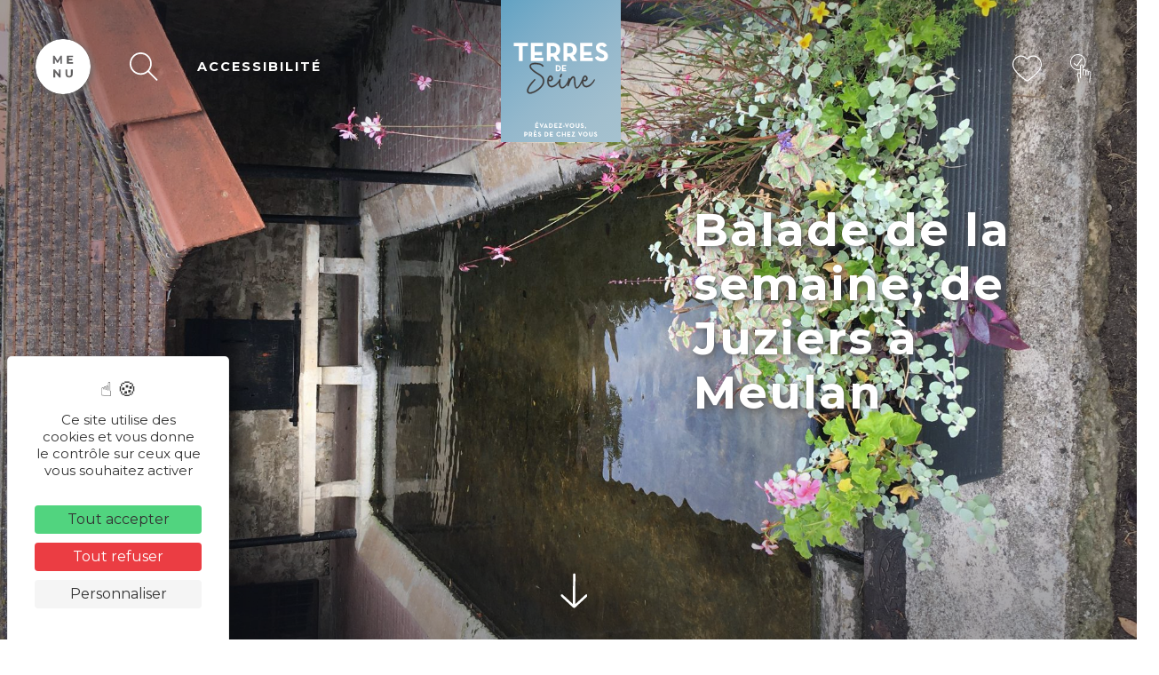

--- FILE ---
content_type: text/html; charset=UTF-8
request_url: https://www.terres-de-seine.fr/top-20-incontournables/activites-outdoor/randonnees/balade-de-la-semaine-de-juziers-a-meulan/
body_size: 16750
content:
<!DOCTYPE html>
<html lang="fr-FR" prefix="og: https://ogp.me/ns#">

<head>
<title>Balade de la semaine, de Juziers à Meulan - Terres de Seine</title>


	<meta charset="UTF-8">
	<meta http-equiv="x-ua-compatible" content="ie=edge">
	<meta name="viewport" content="width=device-width, initial-scale=1">
	<link rel="icon" type="image/x-icon" href="/wp-content/themes/yatatheme/img/favicon.ico">

	<!-- FAVICONS -->
	<link rel="apple-touch-icon" sizes="57x57" href="/wp-content/themes/yatatheme/img/favicon/apple-icon-57x57.png">
	<link rel="apple-touch-icon" sizes="60x60" href="/wp-content/themes/yatatheme/img/favicon/apple-icon-60x60.png">
	<link rel="apple-touch-icon" sizes="72x72" href="/wp-content/themes/yatatheme/img/favicon/apple-icon-72x72.png">
	<link rel="apple-touch-icon" sizes="76x76" href="/wp-content/themes/yatatheme/img/favicon/apple-icon-76x76.png">
	<link rel="apple-touch-icon" sizes="114x114" href="/wp-content/themes/yatatheme/img/favicon/apple-icon-114x114.png">
	<link rel="apple-touch-icon" sizes="120x120" href="/wp-content/themes/yatatheme/img/favicon/apple-icon-120x120.png">
	<link rel="apple-touch-icon" sizes="144x144" href="/wp-content/themes/yatatheme/img/favicon/apple-icon-144x144.png">
	<link rel="apple-touch-icon" sizes="152x152" href="/wp-content/themes/yatatheme/img/favicon/apple-icon-152x152.png">
	<link rel="apple-touch-icon" sizes="180x180" href="/wp-content/themes/yatatheme/img/favicon/apple-icon-180x180.png">
	<link rel="icon" type="image/png" sizes="192x192"  href="/wp-content/themes/yatatheme/img/favicon/android-icon-192x192.png">
	<link rel="icon" type="image/png" sizes="32x32" href="/wp-content/themes/yatatheme/img/favicon/favicon-32x32.png">
	<link rel="icon" type="image/png" sizes="96x96" href="/wp-content/themes/yatatheme/img/favicon/favicon-96x96.png">
	<link rel="icon" type="image/png" sizes="16x16" href="/wp-content/themes/yatatheme/img/favicon/favicon-16x16.png">
	<link rel="manifest" href="/wp-content/themes/yatatheme/img/favicon/manifest.json">
	<meta name="msapplication-TileColor" content="#ffffff">
	<meta name="msapplication-TileImage" content="/wp-content/themes/yatatheme/img/favicon/ms-icon-144x144.png">
	<meta name="theme-color" content="#ffffff">
	<link rel="shortcut icon" type="TYPE_MIME" href="/wp-content/themes/yatatheme/img/favicon/favicon-96x96.png">

	<!-- FONTS -->
	<link rel="preconnect" href="https://fonts.gstatic.com">
	<link href="https://fonts.googleapis.com/css2?family=Kristi&family=Montserrat:wght@400;500;600;700&display=swap" rel="stylesheet">

	<!-- CSS -->
	<link rel="stylesheet" type="text/css" href="/wp-content/themes/yatatheme/css/bootstrapgrid.css" media="all">
	<link rel="stylesheet" type="text/css" href="/wp-content/themes/yatatheme/css/vc_buttons.css" media="all">
	<link rel="stylesheet" type="text/css" href="/wp-content/themes/yatatheme/style.css" media="all">
	<link rel="stylesheet" type="text/css" href="/wp-content/themes/yatatheme/fonts/yataicones/style.css" media="all">
	<link rel="stylesheet" type="text/css" href="/wp-content/themes/yatatheme/css/print.css" media="print">
	<link rel="stylesheet" type="text/css" href="/wp-content/themes/yatatheme/slick/slick.css" media="all">

	<link rel="stylesheet" type="text/css" href="/wp-content/themes/yatatheme/style_fanny.css" media="all">

	<!-- JAVASCRIPT -->
	<script src="https://ajax.googleapis.com/ajax/libs/jquery/3.4.1/jquery.min.js"></script>
	<script src="/wp-content/themes/yatatheme/js/theme_script.js"></script>
	<!-- <script src="/wp-content/themes/yatatheme/js/modernizr.custom.js"></script> -->
	<script src="https://code.jquery.com/ui/1.12.1/jquery-ui.js"></script>
	<script type="text/javascript" src="/wp-content/themes/yatatheme/slick/slick.js"></script>
	<link rel="stylesheet" href="https://code.jquery.com/ui/1.12.1/themes/base/jquery-ui.css">

	<!-- WP-HEAD --><link rel="alternate" hreflang="fr" href="https://www.terres-de-seine.fr/top-20-incontournables/activites-outdoor/randonnees/balade-de-la-semaine-de-juziers-a-meulan/" />
<link rel="alternate" hreflang="x-default" href="https://www.terres-de-seine.fr/top-20-incontournables/activites-outdoor/randonnees/balade-de-la-semaine-de-juziers-a-meulan/" />
<link rel="dns-prefetch" href="//tarteaucitron.io"><link rel="preconnect" href="https://tarteaucitron.io" crossorigin=""><!--cloudflare-no-transform--><script type="text/javascript" src="https://tarteaucitron.io/load.js?domain=www.terres-de-seine.fr&uuid=b2b666b8bae86ff29d3dd1a3709852a8e684400f"></script>
<!-- Google Tag Manager for WordPress by gtm4wp.com -->
<script data-cfasync="false" data-pagespeed-no-defer>
	var gtm4wp_datalayer_name = "dataLayer";
	var dataLayer = dataLayer || [];
</script>
<!-- End Google Tag Manager for WordPress by gtm4wp.com -->
<!-- Optimisation des moteurs de recherche par Rank Math - https://rankmath.com/ -->
<meta name="description" content="Ce circuit représente près de 6 kilomètres à pied, il faudra bien compter 2 h de marche, cet itinéraire vallonné est classé « facile »."/>
<meta name="robots" content="follow, index, max-snippet:-1, max-video-preview:-1, max-image-preview:large"/>
<link rel="canonical" href="https://www.terres-de-seine.fr/top-20-incontournables/activites-outdoor/randonnees/balade-de-la-semaine-de-juziers-a-meulan/" />
<meta property="og:locale" content="fr_FR" />
<meta property="og:type" content="article" />
<meta property="og:title" content="Balade de la semaine, de Juziers à Meulan - Terres de Seine" />
<meta property="og:description" content="Ce circuit représente près de 6 kilomètres à pied, il faudra bien compter 2 h de marche, cet itinéraire vallonné est classé « facile »." />
<meta property="og:url" content="https://www.terres-de-seine.fr/top-20-incontournables/activites-outdoor/randonnees/balade-de-la-semaine-de-juziers-a-meulan/" />
<meta property="og:site_name" content="Terres de Seine" />
<meta property="og:updated_time" content="2025-02-14T11:52:18+01:00" />
<meta property="og:image" content="https://www.terres-de-seine.fr/wp-content/uploads/2022/03/lavoir-du-Marais-Juziers-cOTI-Terres-de-Seine-1000x750.jpg" />
<meta property="og:image:secure_url" content="https://www.terres-de-seine.fr/wp-content/uploads/2022/03/lavoir-du-Marais-Juziers-cOTI-Terres-de-Seine-1000x750.jpg" />
<meta property="og:image:width" content="1000" />
<meta property="og:image:height" content="750" />
<meta property="og:image:alt" content="Balade de la semaine, de Juziers à Meulan" />
<meta property="og:image:type" content="image/jpeg" />
<meta name="twitter:card" content="summary_large_image" />
<meta name="twitter:title" content="Balade de la semaine, de Juziers à Meulan - Terres de Seine" />
<meta name="twitter:description" content="Ce circuit représente près de 6 kilomètres à pied, il faudra bien compter 2 h de marche, cet itinéraire vallonné est classé « facile »." />
<meta name="twitter:image" content="https://www.terres-de-seine.fr/wp-content/uploads/2022/03/lavoir-du-Marais-Juziers-cOTI-Terres-de-Seine-1000x750.jpg" />
<meta name="twitter:label1" content="Temps de lecture" />
<meta name="twitter:data1" content="4 minutes" />
<!-- /Extension Rank Math WordPress SEO -->

<link rel="alternate" title="oEmbed (JSON)" type="application/json+oembed" href="https://www.terres-de-seine.fr/wp-json/oembed/1.0/embed?url=https%3A%2F%2Fwww.terres-de-seine.fr%2Ftop-20-incontournables%2Factivites-outdoor%2Frandonnees%2Fbalade-de-la-semaine-de-juziers-a-meulan%2F" />
<link rel="alternate" title="oEmbed (XML)" type="text/xml+oembed" href="https://www.terres-de-seine.fr/wp-json/oembed/1.0/embed?url=https%3A%2F%2Fwww.terres-de-seine.fr%2Ftop-20-incontournables%2Factivites-outdoor%2Frandonnees%2Fbalade-de-la-semaine-de-juziers-a-meulan%2F&#038;format=xml" />
<style id='wp-img-auto-sizes-contain-inline-css' type='text/css'>
img:is([sizes=auto i],[sizes^="auto," i]){contain-intrinsic-size:3000px 1500px}
/*# sourceURL=wp-img-auto-sizes-contain-inline-css */
</style>
<link rel='stylesheet' id='brochure-css' href='https://www.terres-de-seine.fr/wp-content/plugins/vc-brochures/css/styles.css?ver=67c37cc77c1c3816de8bc28bf3ef1659' type='text/css' media='all' />
<link rel='stylesheet' id='yatadata_backend_css-css' href='https://www.terres-de-seine.fr/wp-content/plugins/yatadata/public/styles/style.css?ver=67c37cc77c1c3816de8bc28bf3ef1659' type='text/css' media='all' />
<link rel='stylesheet' id='sbi_styles-css' href='https://www.terres-de-seine.fr/wp-content/plugins/instagram-feed/css/sbi-styles.min.css?ver=6.10.0' type='text/css' media='all' />
<style id='wp-emoji-styles-inline-css' type='text/css'>

	img.wp-smiley, img.emoji {
		display: inline !important;
		border: none !important;
		box-shadow: none !important;
		height: 1em !important;
		width: 1em !important;
		margin: 0 0.07em !important;
		vertical-align: -0.1em !important;
		background: none !important;
		padding: 0 !important;
	}
/*# sourceURL=wp-emoji-styles-inline-css */
</style>
<link rel='stylesheet' id='wp-block-library-css' href='https://www.terres-de-seine.fr/wp-includes/css/dist/block-library/style.min.css?ver=67c37cc77c1c3816de8bc28bf3ef1659' type='text/css' media='all' />
<style id='global-styles-inline-css' type='text/css'>
:root{--wp--preset--aspect-ratio--square: 1;--wp--preset--aspect-ratio--4-3: 4/3;--wp--preset--aspect-ratio--3-4: 3/4;--wp--preset--aspect-ratio--3-2: 3/2;--wp--preset--aspect-ratio--2-3: 2/3;--wp--preset--aspect-ratio--16-9: 16/9;--wp--preset--aspect-ratio--9-16: 9/16;--wp--preset--color--black: #000000;--wp--preset--color--cyan-bluish-gray: #abb8c3;--wp--preset--color--white: #ffffff;--wp--preset--color--pale-pink: #f78da7;--wp--preset--color--vivid-red: #cf2e2e;--wp--preset--color--luminous-vivid-orange: #ff6900;--wp--preset--color--luminous-vivid-amber: #fcb900;--wp--preset--color--light-green-cyan: #7bdcb5;--wp--preset--color--vivid-green-cyan: #00d084;--wp--preset--color--pale-cyan-blue: #8ed1fc;--wp--preset--color--vivid-cyan-blue: #0693e3;--wp--preset--color--vivid-purple: #9b51e0;--wp--preset--gradient--vivid-cyan-blue-to-vivid-purple: linear-gradient(135deg,rgb(6,147,227) 0%,rgb(155,81,224) 100%);--wp--preset--gradient--light-green-cyan-to-vivid-green-cyan: linear-gradient(135deg,rgb(122,220,180) 0%,rgb(0,208,130) 100%);--wp--preset--gradient--luminous-vivid-amber-to-luminous-vivid-orange: linear-gradient(135deg,rgb(252,185,0) 0%,rgb(255,105,0) 100%);--wp--preset--gradient--luminous-vivid-orange-to-vivid-red: linear-gradient(135deg,rgb(255,105,0) 0%,rgb(207,46,46) 100%);--wp--preset--gradient--very-light-gray-to-cyan-bluish-gray: linear-gradient(135deg,rgb(238,238,238) 0%,rgb(169,184,195) 100%);--wp--preset--gradient--cool-to-warm-spectrum: linear-gradient(135deg,rgb(74,234,220) 0%,rgb(151,120,209) 20%,rgb(207,42,186) 40%,rgb(238,44,130) 60%,rgb(251,105,98) 80%,rgb(254,248,76) 100%);--wp--preset--gradient--blush-light-purple: linear-gradient(135deg,rgb(255,206,236) 0%,rgb(152,150,240) 100%);--wp--preset--gradient--blush-bordeaux: linear-gradient(135deg,rgb(254,205,165) 0%,rgb(254,45,45) 50%,rgb(107,0,62) 100%);--wp--preset--gradient--luminous-dusk: linear-gradient(135deg,rgb(255,203,112) 0%,rgb(199,81,192) 50%,rgb(65,88,208) 100%);--wp--preset--gradient--pale-ocean: linear-gradient(135deg,rgb(255,245,203) 0%,rgb(182,227,212) 50%,rgb(51,167,181) 100%);--wp--preset--gradient--electric-grass: linear-gradient(135deg,rgb(202,248,128) 0%,rgb(113,206,126) 100%);--wp--preset--gradient--midnight: linear-gradient(135deg,rgb(2,3,129) 0%,rgb(40,116,252) 100%);--wp--preset--font-size--small: 13px;--wp--preset--font-size--medium: 20px;--wp--preset--font-size--large: 36px;--wp--preset--font-size--x-large: 42px;--wp--preset--spacing--20: 0.44rem;--wp--preset--spacing--30: 0.67rem;--wp--preset--spacing--40: 1rem;--wp--preset--spacing--50: 1.5rem;--wp--preset--spacing--60: 2.25rem;--wp--preset--spacing--70: 3.38rem;--wp--preset--spacing--80: 5.06rem;--wp--preset--shadow--natural: 6px 6px 9px rgba(0, 0, 0, 0.2);--wp--preset--shadow--deep: 12px 12px 50px rgba(0, 0, 0, 0.4);--wp--preset--shadow--sharp: 6px 6px 0px rgba(0, 0, 0, 0.2);--wp--preset--shadow--outlined: 6px 6px 0px -3px rgb(255, 255, 255), 6px 6px rgb(0, 0, 0);--wp--preset--shadow--crisp: 6px 6px 0px rgb(0, 0, 0);}:where(.is-layout-flex){gap: 0.5em;}:where(.is-layout-grid){gap: 0.5em;}body .is-layout-flex{display: flex;}.is-layout-flex{flex-wrap: wrap;align-items: center;}.is-layout-flex > :is(*, div){margin: 0;}body .is-layout-grid{display: grid;}.is-layout-grid > :is(*, div){margin: 0;}:where(.wp-block-columns.is-layout-flex){gap: 2em;}:where(.wp-block-columns.is-layout-grid){gap: 2em;}:where(.wp-block-post-template.is-layout-flex){gap: 1.25em;}:where(.wp-block-post-template.is-layout-grid){gap: 1.25em;}.has-black-color{color: var(--wp--preset--color--black) !important;}.has-cyan-bluish-gray-color{color: var(--wp--preset--color--cyan-bluish-gray) !important;}.has-white-color{color: var(--wp--preset--color--white) !important;}.has-pale-pink-color{color: var(--wp--preset--color--pale-pink) !important;}.has-vivid-red-color{color: var(--wp--preset--color--vivid-red) !important;}.has-luminous-vivid-orange-color{color: var(--wp--preset--color--luminous-vivid-orange) !important;}.has-luminous-vivid-amber-color{color: var(--wp--preset--color--luminous-vivid-amber) !important;}.has-light-green-cyan-color{color: var(--wp--preset--color--light-green-cyan) !important;}.has-vivid-green-cyan-color{color: var(--wp--preset--color--vivid-green-cyan) !important;}.has-pale-cyan-blue-color{color: var(--wp--preset--color--pale-cyan-blue) !important;}.has-vivid-cyan-blue-color{color: var(--wp--preset--color--vivid-cyan-blue) !important;}.has-vivid-purple-color{color: var(--wp--preset--color--vivid-purple) !important;}.has-black-background-color{background-color: var(--wp--preset--color--black) !important;}.has-cyan-bluish-gray-background-color{background-color: var(--wp--preset--color--cyan-bluish-gray) !important;}.has-white-background-color{background-color: var(--wp--preset--color--white) !important;}.has-pale-pink-background-color{background-color: var(--wp--preset--color--pale-pink) !important;}.has-vivid-red-background-color{background-color: var(--wp--preset--color--vivid-red) !important;}.has-luminous-vivid-orange-background-color{background-color: var(--wp--preset--color--luminous-vivid-orange) !important;}.has-luminous-vivid-amber-background-color{background-color: var(--wp--preset--color--luminous-vivid-amber) !important;}.has-light-green-cyan-background-color{background-color: var(--wp--preset--color--light-green-cyan) !important;}.has-vivid-green-cyan-background-color{background-color: var(--wp--preset--color--vivid-green-cyan) !important;}.has-pale-cyan-blue-background-color{background-color: var(--wp--preset--color--pale-cyan-blue) !important;}.has-vivid-cyan-blue-background-color{background-color: var(--wp--preset--color--vivid-cyan-blue) !important;}.has-vivid-purple-background-color{background-color: var(--wp--preset--color--vivid-purple) !important;}.has-black-border-color{border-color: var(--wp--preset--color--black) !important;}.has-cyan-bluish-gray-border-color{border-color: var(--wp--preset--color--cyan-bluish-gray) !important;}.has-white-border-color{border-color: var(--wp--preset--color--white) !important;}.has-pale-pink-border-color{border-color: var(--wp--preset--color--pale-pink) !important;}.has-vivid-red-border-color{border-color: var(--wp--preset--color--vivid-red) !important;}.has-luminous-vivid-orange-border-color{border-color: var(--wp--preset--color--luminous-vivid-orange) !important;}.has-luminous-vivid-amber-border-color{border-color: var(--wp--preset--color--luminous-vivid-amber) !important;}.has-light-green-cyan-border-color{border-color: var(--wp--preset--color--light-green-cyan) !important;}.has-vivid-green-cyan-border-color{border-color: var(--wp--preset--color--vivid-green-cyan) !important;}.has-pale-cyan-blue-border-color{border-color: var(--wp--preset--color--pale-cyan-blue) !important;}.has-vivid-cyan-blue-border-color{border-color: var(--wp--preset--color--vivid-cyan-blue) !important;}.has-vivid-purple-border-color{border-color: var(--wp--preset--color--vivid-purple) !important;}.has-vivid-cyan-blue-to-vivid-purple-gradient-background{background: var(--wp--preset--gradient--vivid-cyan-blue-to-vivid-purple) !important;}.has-light-green-cyan-to-vivid-green-cyan-gradient-background{background: var(--wp--preset--gradient--light-green-cyan-to-vivid-green-cyan) !important;}.has-luminous-vivid-amber-to-luminous-vivid-orange-gradient-background{background: var(--wp--preset--gradient--luminous-vivid-amber-to-luminous-vivid-orange) !important;}.has-luminous-vivid-orange-to-vivid-red-gradient-background{background: var(--wp--preset--gradient--luminous-vivid-orange-to-vivid-red) !important;}.has-very-light-gray-to-cyan-bluish-gray-gradient-background{background: var(--wp--preset--gradient--very-light-gray-to-cyan-bluish-gray) !important;}.has-cool-to-warm-spectrum-gradient-background{background: var(--wp--preset--gradient--cool-to-warm-spectrum) !important;}.has-blush-light-purple-gradient-background{background: var(--wp--preset--gradient--blush-light-purple) !important;}.has-blush-bordeaux-gradient-background{background: var(--wp--preset--gradient--blush-bordeaux) !important;}.has-luminous-dusk-gradient-background{background: var(--wp--preset--gradient--luminous-dusk) !important;}.has-pale-ocean-gradient-background{background: var(--wp--preset--gradient--pale-ocean) !important;}.has-electric-grass-gradient-background{background: var(--wp--preset--gradient--electric-grass) !important;}.has-midnight-gradient-background{background: var(--wp--preset--gradient--midnight) !important;}.has-small-font-size{font-size: var(--wp--preset--font-size--small) !important;}.has-medium-font-size{font-size: var(--wp--preset--font-size--medium) !important;}.has-large-font-size{font-size: var(--wp--preset--font-size--large) !important;}.has-x-large-font-size{font-size: var(--wp--preset--font-size--x-large) !important;}
/*# sourceURL=global-styles-inline-css */
</style>

<style id='classic-theme-styles-inline-css' type='text/css'>
/*! This file is auto-generated */
.wp-block-button__link{color:#fff;background-color:#32373c;border-radius:9999px;box-shadow:none;text-decoration:none;padding:calc(.667em + 2px) calc(1.333em + 2px);font-size:1.125em}.wp-block-file__button{background:#32373c;color:#fff;text-decoration:none}
/*# sourceURL=/wp-includes/css/classic-themes.min.css */
</style>
<link rel='stylesheet' id='wp-components-css' href='https://www.terres-de-seine.fr/wp-includes/css/dist/components/style.min.css?ver=67c37cc77c1c3816de8bc28bf3ef1659' type='text/css' media='all' />
<link rel='stylesheet' id='wp-preferences-css' href='https://www.terres-de-seine.fr/wp-includes/css/dist/preferences/style.min.css?ver=67c37cc77c1c3816de8bc28bf3ef1659' type='text/css' media='all' />
<link rel='stylesheet' id='wp-block-editor-css' href='https://www.terres-de-seine.fr/wp-includes/css/dist/block-editor/style.min.css?ver=67c37cc77c1c3816de8bc28bf3ef1659' type='text/css' media='all' />
<link rel='stylesheet' id='popup-maker-block-library-style-css' href='https://www.terres-de-seine.fr/wp-content/plugins/popup-maker/dist/packages/block-library-style.css?ver=dbea705cfafe089d65f1' type='text/css' media='all' />
<link rel='stylesheet' id='wpml-legacy-dropdown-0-css' href='https://www.terres-de-seine.fr/wp-content/plugins/sitepress-multilingual-cms/templates/language-switchers/legacy-dropdown/style.min.css?ver=1' type='text/css' media='all' />
<link rel='stylesheet' id='slb_core-css' href='https://www.terres-de-seine.fr/wp-content/plugins/simple-lightbox/client/css/app.css?ver=2.9.4' type='text/css' media='all' />
<link rel='stylesheet' id='js_composer_front-css' href='https://www.terres-de-seine.fr/wp-content/plugins/js_composer/assets/css/js_composer.min.css?ver=8.7.2' type='text/css' media='all' />
<script type="text/javascript" src="https://www.terres-de-seine.fr/wp-content/plugins/yatadata-shortcodes/includes/js/wpFeSantizeTitle.js?ver=67c37cc77c1c3816de8bc28bf3ef1659" id="wpFeSanitizeTitle-js"></script>
<script type="text/javascript" src="https://www.terres-de-seine.fr/wp-content/plugins/sitepress-multilingual-cms/templates/language-switchers/legacy-dropdown/script.min.js?ver=1" id="wpml-legacy-dropdown-0-js"></script>
<script type="text/javascript" src="https://www.terres-de-seine.fr/wp-includes/js/jquery/jquery.min.js?ver=3.7.1" id="jquery-core-js"></script>
<script type="text/javascript" src="https://www.terres-de-seine.fr/wp-includes/js/jquery/jquery-migrate.min.js?ver=3.4.1" id="jquery-migrate-js"></script>
<script></script><link rel="https://api.w.org/" href="https://www.terres-de-seine.fr/wp-json/" /><link rel="alternate" title="JSON" type="application/json" href="https://www.terres-de-seine.fr/wp-json/wp/v2/pages/15138" /><link rel="EditURI" type="application/rsd+xml" title="RSD" href="https://www.terres-de-seine.fr/xmlrpc.php?rsd" />

<link rel='shortlink' href='https://www.terres-de-seine.fr/?p=15138' />
<meta name="generator" content="WPML ver:4.8.6 stt:37,1,4;" />

<!-- Google Tag Manager for WordPress by gtm4wp.com -->
<!-- GTM Container placement set to off -->
<script data-cfasync="false" data-pagespeed-no-defer type="text/javascript">
	var dataLayer_content = {"pageTitle":"Balade de la semaine, de Juziers à Meulan - Terres de Seine","pagePostType":"page","pagePostType2":"single-page","pagePostAuthor":"Xavier CADILHAC","pagePostTerms":{"translation_priority":["Optional"],"meta":{"rank_math_internal_links_processed":1,"plan":"","guide":"","reserver":"","rank_math_permalink":"balade-de-la-semaine-de-juziers-a-meulan","rank_math_seo_score":11,"rank_math_robots":"a:1:{i:0;s:5:\"index\";}","rank_math_advanced_robots":"a:3:{s:11:\"max-snippet\";s:2:\"-1\";s:17:\"max-video-preview\";s:2:\"-1\";s:17:\"max-image-preview\";s:5:\"large\";}","rank_math_facebook_enable_image_overlay":"off","rank_math_facebook_image_overlay":"play","rank_math_twitter_use_facebook":"on","rank_math_twitter_card_type":"summary_large_image","rank_math_twitter_enable_image_overlay":"off","rank_math_twitter_image_overlay":"play","rank_math_primary_motscles":0}}};
	dataLayer.push( dataLayer_content );
</script>
<script data-cfasync="false" data-pagespeed-no-defer type="text/javascript">
	console.warn && console.warn("[GTM4WP] Google Tag Manager container code placement set to OFF !!!");
	console.warn && console.warn("[GTM4WP] Data layer codes are active but GTM container must be loaded using custom coding !!!");
</script>
<!-- End Google Tag Manager for WordPress by gtm4wp.com --><style type="text/css">.recentcomments a{display:inline !important;padding:0 !important;margin:0 !important;}</style><meta name="generator" content="Powered by WPBakery Page Builder - drag and drop page builder for WordPress."/>
<link rel="icon" href="https://www.terres-de-seine.fr/wp-content/uploads/2021/06/tds_favicon2-150x150.png" sizes="32x32" />
<link rel="icon" href="https://www.terres-de-seine.fr/wp-content/uploads/2021/06/tds_favicon2.png" sizes="192x192" />
<link rel="apple-touch-icon" href="https://www.terres-de-seine.fr/wp-content/uploads/2021/06/tds_favicon2.png" />
<meta name="msapplication-TileImage" content="https://www.terres-de-seine.fr/wp-content/uploads/2021/06/tds_favicon2.png" />
<style type="text/css" data-type="vc_shortcodes-default-css">.vc_do_icon{margin-bottom:35px;}</style><style type="text/css" data-type="vc_shortcodes-custom-css">.vc_custom_1616421657499{padding-top: 0px !important;padding-right: 0px !important;padding-bottom: 0px !important;padding-left: 0px !important;background-position: center !important;background-repeat: no-repeat !important;background-size: cover !important;}.vc_custom_1626680422576{background-image: url(https://www.terres-de-seine.fr/wp-content/uploads/2021/07/IMG_2624-scaled.jpg?id=15146) !important;background-position: center !important;background-repeat: no-repeat !important;background-size: cover !important;}.vc_custom_1626679738500{margin-right: -100px !important;padding-top: 50px !important;padding-right: 50px !important;padding-bottom: 50px !important;padding-left: 50px !important;background-color: #ffffff !important;}.vc_custom_1626680499024{margin-right: 0px !important;padding-top: 0px !important;padding-right: 0px !important;padding-bottom: 0px !important;padding-left: 0px !important;background-image: url(https://www.terres-de-seine.fr/wp-content/uploads/2021/07/PONT-AUX-PERCHES-MEULAN-©-Steve-Stillman.jpg?id=15149) !important;background-position: center !important;background-repeat: no-repeat !important;background-size: cover !important;}.vc_custom_1626680077620{padding-top: 50px !important;padding-right: 70px !important;padding-bottom: 50px !important;padding-left: 50px !important;background-color: #ffffff !important;}</style><noscript><style> .wpb_animate_when_almost_visible { opacity: 1; }</style></noscript><!-- END WP-HEAD -->
<meta name="generator" content="WP Rocket 3.20.3" data-wpr-features="wpr_preload_links wpr_desktop" /></head>

<body class="wp-singular page-template-default page page-id-15138 page-child parent-pageid-7822 wp-theme-yatatheme wpb-js-composer js-comp-ver-8.7.2 vc_responsive">


	<!-- BACKTOTOP	 -->
	<a href="#" class="flechetop" id="scroll_to_top"><img src="/wp-content/themes/yatatheme/img/picto/fleche.svg"></a>

	<!-- MODALS -->
	

<!-- MODAL ACCESSIBILITÉ -->
<div data-rocket-location-hash="f941919fd4a7e52b87c07bc340729694" class="fondModal2" id="modalhandi">
	<div data-rocket-location-hash="076ebc08bd1585be29c6b20a043402f8" class="modal2">
		<div data-rocket-location-hash="49a57e70270f7e5f84df5b93fdfa1094" class="modal2Content">
			<span onclick="callModal('handi')" class="modal2Close">&times;</span>

			<p class="formtexte"><img src="/wp-content/themes/yatatheme/img/picto/brochure.svg"> Taille du texte</p>
			<p class="formtoggle">Par défaut			<span class="toggle">
				<input type="checkbox" onclick="fontSizePlus()" name="tailletexte" id="tailletexte" />
				<label for="tailletexte"> Augmenter</label>
			</span>
			</p>

			<p class="formtexte"><img src="/wp-content/themes/yatatheme/img/picto/brochure.svg"> Interlignage</p>
			<p class="formtoggle">Par défaut			<span class="toggle">
				<input type="checkbox" onclick="setLinePlus()" name="interlignage" id="interlignage" />
				<label for="interlignage"> Augmenter</label>
			</span>
			</p>

			<p class="formtexte"><img src="/wp-content/themes/yatatheme/img/picto/brochure.svg"> Typo pour dyslexie</p>
			<p class="formtoggle">Par défaut			<span class="toggle">
				<input type="checkbox" onclick="fontTypePlus()" name="dyslexie" id="dyslexie" />
				<label for="dyslexie"> Autre typo</label>
			</span>
			</p>

        </div>
	</div>
</div>


<!-- MODAL RECHERCHER SUR LE SITE -->
<div data-rocket-location-hash="debb346d508cf8e3235aec358d7785f7" class="fondModal2" id="modalrech">
	<div data-rocket-location-hash="b22e77498f8a8c242e4c84306bb1f4e6" class="modal2">
		<div data-rocket-location-hash="1e84540bd9d2a89294c484dedb4b8552" class="modal2Content">
			<span onclick="callModal('rech')" class="modal2Close">&times;</span>
			<form action="https://www.terres-de-seine.fr" id="search-form" class="modalrech" method="get">
			   	<input type="text" name="s" id="s" placeholder="Rechercher une ville, une activité...">
			   	<input type="submit" class="boutPlein" value="">
			</form>
        </div>
	</div>
</div>


<!-- MODAL INSCRIPTION NEWSLETTER -->
<div data-rocket-location-hash="47bb331662ea04f28d22fdacfc7e6cfb" class="fondModal" id="modalnl">
	<div data-rocket-location-hash="d4dfb6691f253e9dbdde2df3bfd9045e" class="modal">
		<div data-rocket-location-hash="eac29a233f8a40653c3fe40735a25233" class="modalContent">
			<span onclick="document.getElementById('modalnl').style.display='none'" class="modalClose">&times;</span>
			<h3>Inscription à la newsletter</h3>
			<p></p>
        </div>
	</div>
</div>



<!-- MODAL CARNET DE VOYAGE -->
<div data-rocket-location-hash="d458cb300f7aa72cffbc1908bb204573" class="fondModal" id="modalcarn">
	<div data-rocket-location-hash="2517c47e0a59d855a0ab70491a99fc2b" class="modal">
		<div data-rocket-location-hash="9e1bc3a07b0ca005b4f5eaab25f83eb2" class="modalContent">
			<div class="modal-inside">
				<span onclick="document.getElementById('modalcarn').style.display='none'" class="modalClose">×</span>
				<p id="phrase_modal"></p>
				<a id="linkcarnet" class="lienvoircarnet" href="/coups-de-coeur">Voir mes coups de cœur</a>
	        </div>
		</div>
	</div>
</div>
	<!-- SIDE MENU -->
	<div data-rocket-location-hash="e4aa6955c60323b7abb2b1448717538a" class="sidemenu" id="sidemenu">
	<li id="media_image-7" class="widget widget_media_image"><a href="https://www.twitter.com"><img width="841" height="595" src="https://www.terres-de-seine.fr/wp-content/uploads/2021/01/twitter.svg" class="image wp-image-6811  attachment-medium size-medium" alt="" style="max-width: 100%; height: auto;" decoding="async" fetchpriority="high" /></a></li>
	<!-- <a href="/carte-interactive">
		<span>Carte interactive</span>
		<em><img src="/wp-content/themes/yatatheme/img/svg/map.svg"></em>
	</a>
	<a href="/meteo">
		<span>Météo</span>
		<em><img src="/wp-content/themes/yatatheme/img/svg/meteo.svg"></em>
	</a> -->
</div>
	<!-- HEADER -->
	<header data-rocket-location-hash="957191148a464eb2c9f86189a0b52810" class="stickyHeader">
		<div data-rocket-location-hash="55a3048e34c57119fa11c8f17d9bb6ed" class="headerinside">

			<!-- PICTOS -->
			<div data-rocket-location-hash="5764ead5972ca291f5cc9113baa3b363" class="pictos pictos1">
				<a class="icone burgerlink" id="openburger" onclick="openBurger()">
					<img src="/wp-content/themes/yatatheme/img/burgeropen.svg">
				</a>
				<a class="icone burgerlink" id="closeburger" onclick="closeBurger()">
					<img src="/wp-content/themes/yatatheme/img/burgerclose.svg">
				</a>
				<a class="icone" id="boutrech" onclick="callModal('rech')">
					<img src="/wp-content/themes/yatatheme/img/picto/loupe.svg">
				</a>
				<a class="icone" id="bouthandi" onclick="callModal('handi')">
					ACCESSIBILITÉ				</a>
			</div>

			<!-- LOGO -->
			<a class="logo" href="https://www.terres-de-seine.fr">
				<img src="/wp-content/themes/yatatheme/img/logo.svg" alt="Logo Terres de Seine">
			</a>

			<!-- PICTOS -->
			<div data-rocket-location-hash="10fe0f92cba2d1dd1708bda01d082412" class="pictos pictos2">
				<a href="https://www.terres-de-seine.fr/coups-de-coeur/" class="icone">
					<img src="/wp-content/themes/yatatheme/img/picto/coeur.svg">
				</a>
				<!-- <a href="/panier" class="icone">
					<img src="/wp-content/themes/yatatheme/img/picto/panier.svg">
				</a> -->
				<a href="https://activites.terres-de-seine.fr" target="_blank" class="icone">
					<img src="/wp-content/themes/yatatheme/img/picto/reserver.svg">
				</a>
															</div>

		</div>
	</header>


	<!-- LOGO -->
	<a class="logoresp" href="https://www.terres-de-seine.fr">
		<img src="/wp-content/themes/yatatheme/img/logo.svg" alt="Logo Terres de Seine">
	</a>
	<!-- HEADER -->
	<div data-rocket-location-hash="d8d55f0ec7dc632a5606e94dc0920f70" class="stickyHeaderResp">
		<div data-rocket-location-hash="b6df59239e3c6dd44f21af85f73be0ad" class="headerinside">
			<a href="https://www.terres-de-seine.fr/coups-de-coeur/" class="icone">
				<img src="/wp-content/themes/yatatheme/img/picto/coeur.svg">
			</a>
			<!-- <a href="/panier" class="icone">
				<img src="/wp-content/themes/yatatheme/img/picto/panier.svg">
			</a> -->
			<a href="https://activites.terres-de-seine.fr" target="_blank" class="icone">
				<img src="/wp-content/themes/yatatheme/img/picto/reserver.svg">
			</a>
			<a class="icone" id="boutrech" onclick="callModal('rech')">
				<img src="/wp-content/themes/yatatheme/img/picto/loupe.svg">
			</a>
			<a class="icone burgerlink" id="openburger2" onclick="openBurger2()">
				<img src="/wp-content/themes/yatatheme/img/burgeropen.svg">
			</a>
			<a class="icone burgerlink" id="closeburger2" onclick="closeBurger2()">
				<img src="/wp-content/themes/yatatheme/img/burgerclose.svg">
			</a>
		</div>
	</div>

	<!-- MENU PRINCIPAL-->
	<div data-rocket-location-hash="66991cec9ffceed56b24f3786128d206" class="ombremenu"></div>
	<div data-rocket-location-hash="a9a372133ba4cbcea13b674b90771182" class="mainmenu clip" id="clipping">
		<!-- BARRE GAUCHE BOUTONS -->
		<div data-rocket-location-hash="245aa06b153261dc5f4dd0b1ac67f3e9" class="menuleft">
			<div data-rocket-location-hash="58e3e710eb1ff099e29ccabe6354c499" class="bouts1">
				<a class="bout1" href="https://www.terres-de-seine.fr/groupes/"><span class="bulle"><img src="/wp-content/themes/yatatheme/img/picto/groupe.svg"></span><span class="intitule">GROUPES</span></a>
				<!-- <a class="bout1" href="#"><span class="bulle"><img src="/wp-content/themes/yatatheme/img/picto/espacepropresse.svg"></span><span class="intitule"></span></a> -->
				<a class="bout1" href="https://www.terres-de-seine.fr/comment-venir/"><span class="bulle"><img src="/wp-content/themes/yatatheme/img/picto/plan.svg"></span><span class="intitule">COMMENT VENIR</span></a>
				<a class="bout1" href="https://www.terres-de-seine.fr/nos-videos/"><span class="bulle"><img src="/wp-content/themes/yatatheme/img/picto/play.svg"></span><span class="intitule">VISUALISER LES VIDÉOS</span></a>
			</div>
			<div data-rocket-location-hash="a5021125553df811b006200128b7e662" class="bouts2">
				<a class="footerbout" href="https://www.terres-de-seine.fr/nous-contacter/"><img src="/wp-content/themes/yatatheme/img/picto/bulles_bl.svg"><div class="txtbout"><span class="intitule">Nous contacter</span><span class="detail">Nous sommes à votre écoute</span></div></a>
				<a class="footerbout" href="https://www.terres-de-seine.fr/brochures/"><img src="/wp-content/themes/yatatheme/img/picto/brochure_bl2.svg"><div class="txtbout"><span class="intitule">Voir et télécharger nos brochures</span></div></a>
				<a class="footerbout" href="https://www.terres-de-seine.fr/votre-avis-nous-interesse/"><img src="/wp-content/themes/yatatheme/img/picto/star.svg"><div class="txtbout"><span class="intitule">Votre avis nous intéresse</span><span class="detail">Questionnaire de satisfaction</span></div></a>
				<a class="footerbout" href="https://www.terres-de-seine.fr/espace-pro/"><img src="/wp-content/themes/yatatheme/img/picto/espacepropresse.svg"><div class="txtbout"><span class="intitule">Espace pro</span></div></a>
				<a class="footerbout" href="https://www.terres-de-seine.fr/espace-presse/"><img src="/wp-content/themes/yatatheme/img/picto/espacepropresse.svg"><div class="txtbout"><span class="intitule">Espace presse</span></div></a>
				<a class="footerbout" href="https://www.terres-de-seine.fr/espace-pro/communiquez-vos-evenements/"><img src="/wp-content/themes/yatatheme/img/picto/calendar.svg"><div class="txtbout"><span class="intitule">Communiquez vos évènements</span></div></a>
			</div>
		</div>
		<!-- MENU WP -->
		<div data-rocket-location-hash="eb1a4501b5d36a88aba8a54221d13e72" class="menu-menu-principal-container"><ul id="menu-menu-principal" class="menu"><li id="menu-item-8811" class="menu-item menu-item-type-custom menu-item-object-custom menu-item-has-children menu-item-8811"><a href="#">Découvrir</a>
<ul class="sub-menu">
	<li id="menu-item-7537" class="menu-item menu-item-type-post_type menu-item-object-page menu-item-7537"><a href="https://www.terres-de-seine.fr/decouvrir/nature/">Forêts, Vexin, biotope et nature</a></li>
	<li id="menu-item-7538" class="menu-item menu-item-type-post_type menu-item-object-page menu-item-7538"><a href="https://www.terres-de-seine.fr/decouvrir/bords-seine/">BORDS DE SEINE</a></li>
	<li id="menu-item-7539" class="menu-item menu-item-type-post_type menu-item-object-page menu-item-7539"><a href="https://www.terres-de-seine.fr/decouvrir/terroir/">Terroir</a></li>
	<li id="menu-item-7540" class="menu-item menu-item-type-post_type menu-item-object-page menu-item-7540"><a href="https://www.terres-de-seine.fr/decouvrir/patrimoine/">Patrimoine et sites culturels</a></li>
	<li id="menu-item-29824" class="menu-item menu-item-type-post_type menu-item-object-page menu-item-29824"><a href="https://www.terres-de-seine.fr/tourisme-daffaires/">TOURISME D’AFFAIRES</a></li>
	<li id="menu-item-7559" class="menu-item menu-item-type-post_type menu-item-object-page menu-item-7559"><a href="https://www.terres-de-seine.fr/decouvrir/carte-des-73-communes-gpseo/">Carte des 73 communes GPS&#038;O</a></li>
</ul>
</li>
<li id="menu-item-8812" class="menu-item menu-item-type-custom menu-item-object-custom menu-item-has-children menu-item-8812"><a href="#">Incontournables</a>
<ul class="sub-menu">
	<li id="menu-item-7542" class="menu-item menu-item-type-post_type menu-item-object-page current-page-ancestor menu-item-7542"><a href="https://www.terres-de-seine.fr/top-20-incontournables/activites-outdoor/">Top 10 des meilleures activités outdoor</a></li>
	<li id="menu-item-7543" class="menu-item menu-item-type-post_type menu-item-object-page menu-item-7543"><a href="https://www.terres-de-seine.fr/top-20-incontournables/top-10-activites-indoor/">Top 10 activités indoor</a></li>
	<li id="menu-item-7545" class="menu-item menu-item-type-post_type menu-item-object-page menu-item-7545"><a href="https://www.terres-de-seine.fr/top-20-incontournables/top-3-des-grands-rendez-vous/">Top 4 des grands rendez-vous</a></li>
</ul>
</li>
<li id="menu-item-8813" class="menu-item menu-item-type-custom menu-item-object-custom menu-item-has-children menu-item-8813"><a href="#">Votre séjour</a>
<ul class="sub-menu">
	<li id="menu-item-7547" class="menu-item menu-item-type-post_type menu-item-object-page menu-item-7547"><a href="https://www.terres-de-seine.fr/idees-week-ends/ou-manger/">OÙ MANGER ?</a></li>
	<li id="menu-item-7548" class="menu-item menu-item-type-post_type menu-item-object-page menu-item-7548"><a href="https://www.terres-de-seine.fr/idees-week-ends/ou-dormir/">OÙ DORMIR ?</a></li>
	<li id="menu-item-7549" class="menu-item menu-item-type-post_type menu-item-object-page menu-item-7549"><a href="https://www.terres-de-seine.fr/idees-week-ends/ou-sortir-agenda/">OÙ SORTIR ? Que faire ce week-end ? Votre Agenda</a></li>
	<li id="menu-item-18989" class="menu-item menu-item-type-post_type menu-item-object-page menu-item-18989"><a href="https://www.terres-de-seine.fr/idees-week-ends/">WEEK-ENDS INSOLITES EN TERRES DE SEINE</a></li>
	<li id="menu-item-15870" class="menu-item menu-item-type-custom menu-item-object-custom menu-item-15870"><a target="_blank" href="https://activites.terres-de-seine.fr/">Réserver votre activité</a></li>
</ul>
</li>
<li id="menu-item-7551" class="menu-item menu-item-type-post_type menu-item-object-page menu-item-7551"><a href="https://www.terres-de-seine.fr/les-ambassadeurs/">LES AMBASSADEURS</a></li>
<li id="menu-item-21497" class="menu-item menu-item-type-post_type menu-item-object-page menu-item-21497"><a target="_blank" href="https://www.terres-de-seine.fr/inscrivez-vous-a-notre-newsletter/">NEWSLETTER</a></li>
</ul></div>			</div>

	<script>



		function openBurger(){
			$(".mainmenu").css('display', 'inline-block');
			$(".ombremenu").css('display', 'block');
			$("#openburger").hide();
			$("#closeburger").css('display', 'inline-block');
		}
		function closeBurger(){
			$(".mainmenu").css('display', 'none');
			$(".ombremenu").css('display', 'none');
			$("#closeburger").hide();
			$("#openburger").css('display', 'inline-block');
		}

		function openBurger2(){
			$(".mainmenu").css('display', 'inline-block');
			$(".ombremenu").css('display', 'block');
			$("#openburger2").hide();
			$("#closeburger2").css('display', 'inline-block');
		}
		function closeBurger2(){
			$(".mainmenu").css('display', 'none');
			$(".ombremenu").css('display', 'none');
			$("#closeburger2").hide();
			$("#openburger2").css('display', 'inline-block');
		}

		function callModal(mydiv){
					if ($('#modal'+mydiv).is(':visible')) {
						$("#modal"+mydiv).css('display', 'none');
						$("#bout"+mydiv).removeClass("boutactive");
					}
					else{
						$(".fondModal2").each(function() {$(this).css('display', 'none');});
						$(".icone").each(function() {$(this).removeClass("boutactive");});
						$("#modal"+mydiv).css('display', 'block');
						$("#bout"+mydiv).addClass("boutactive");
						if(mydiv == 'rech'){$("#s").focus();}
					}
				}
	</script>
<div data-rocket-location-hash="a84bb610db3665913b662036b71441ab" class="imgMiseAvant" style="background-image:url('https://www.terres-de-seine.fr/wp-content/uploads/2022/03/lavoir-du-Marais-Juziers-cOTI-Terres-de-Seine-1900x1425.jpg');"><div data-rocket-location-hash="7df3604b772e74fbf935c208f22a6ca4" class="blacky"><div data-rocket-location-hash="142141292025896c98cbe85b7fd50589" class="zonetexteentete"><h2 class="titrepage">Balade de la semaine, de Juziers à Meulan</h1></div><a href="#ariane" class="flechegodown"><img src="/wp-content/themes/yatatheme/img/picto/fleche_bl.svg"></a></div></div><div data-rocket-location-hash="e7a35da15bb926d8a615504dcd756b26" id="ariane" class="ariane"><div data-rocket-location-hash="221938d86d3fef82844e4f975f827b40" class="contenuariane"><a href="https://www.terres-de-seine.fr">Accueil</a> > <a href="https://www.terres-de-seine.fr/top-20-incontournables/">Les 20 incontournables à voir et à faire en Terres de Seine</a> > <a href="https://www.terres-de-seine.fr/top-20-incontournables/activites-outdoor/">Top 10 des meilleures activités outdoor à faire en Terres de Seine</a> > <a href="https://www.terres-de-seine.fr/top-20-incontournables/activites-outdoor/randonnees/">Randonnées pédestre et cyclo</a> > Balade de la semaine, de Juziers à Meulan</div></div><div data-rocket-location-hash="233ef655c475caecc9361bc2d9c0dd2a" class="container-fluid"><div data-rocket-location-hash="b4b4d4d2e5251fa1769cff2683a665fd" class="wpb-content-wrapper"><div data-rocket-location-hash="2d3abb39ce1d87fd154ba66553d450c1" class="vc_row wpb_row vc_row-fluid"><div class="wpb_column vc_column_container vc_col-sm-12"><div class="vc_column-inner"><div class="wpb_wrapper">
	<div class="wpb_text_column wpb_content_element" >
		<div class="wpb_wrapper">
			<h1>De Juziers à Meulan</h1>
<h2><span style="font-weight: 400;">comme d&rsquo;une gare à l&rsquo;autre</span></h2>
<h2 class="chapeau">Cette semaine, ce sera #sansmavoiture ! L&rsquo;équipe de l&rsquo;Office ce Tourisme vous propose une balade en douceur entre la gare de Juziers et celle de Meulan-Hardricourt ! En marche sur les grands chemins de halage de la rive droite de Terres de Seine !</h2>

		</div>
	</div>
<div class="rsetprint"><a href="https://www.facebook.com/sharer/sharer.php?u=https%3A%2F%2Fwww.terres-de-seine.fr%2Ftop-20-incontournables%2Factivites-outdoor%2Frandonnees%2Fbalade-de-la-semaine-de-juziers-a-meulan%2F" target="_blank"><img decoding="async" src="/wp-content/themes/yatatheme/img/picto/facebook_black.svg"></a><a href="https://twitter.com/intent/tweet/?url=https%3A%2F%2Fwww.terres-de-seine.fr%2Ftop-20-incontournables%2Factivites-outdoor%2Frandonnees%2Fbalade-de-la-semaine-de-juziers-a-meulan%2F" target="_blank"><img decoding="async" src="/wp-content/themes/yatatheme/img/picto/twitter_black.svg"></a><a href="javascript:window.print()"><img decoding="async" src="/wp-content/themes/yatatheme/img/picto/print_black.svg"></a><a onclick="ajoutcarnetnew(15138, 'Balade de la semaine, de Juziers à Meulan')"><img decoding="async" src="/wp-content/themes/yatatheme/img/picto/coeur_black.svg"></a></div><div class="vc_empty_space"   style="height: 75px"><span class="vc_empty_space_inner"></span></div></div></div></div></div><div data-rocket-location-hash="702a4cb9ef0c4c77ee373a75827943d9" class="vc_row wpb_row vc_row-fluid"><div class="imagefond_vc wpb_column vc_column_container vc_col-sm-12 vc_col-has-fill"><div class="vc_column-inner vc_custom_1616421657499"><div class="wpb_wrapper"><div class="vc_row wpb_row vc_inner vc_row-fluid"><div class="decalage-droite wpb_column vc_column_container vc_col-sm-6"><div class="vc_column-inner"><div class="wpb_wrapper"><div class="vc_empty_space"   style="height: 50px"><span class="vc_empty_space_inner"></span></div>
	<div class="wpb_text_column wpb_content_element vc_custom_1626679738500" >
		<div class="wpb_wrapper">
			<p style="text-align: justify;">Ce circuit représente près de <strong>6 kilomètres à pied</strong>, il faudra bien compter <strong>2 h de marche</strong>, cet itinéraire vallonné est classé « <strong><span style="color: #9bc3d1;">facile</span></strong> ».</p>
<p style="text-align: justify;">N’oubliez pas de regarder la météo pour vous habiller en fonction, enfilez des chaussures confortables et adaptées, prenez un peu d’eau et quelques bonnes choses à grignoter ! Bien-sûr vous respecterez cet environnement.</p>

		</div>
	</div>
</div></div></div><div class="wpb_column vc_column_container vc_col-sm-6 vc_col-has-fill"><div class="vc_column-inner vc_custom_1626680422576"><div class="wpb_wrapper"><div class="vc_empty_space"   style="height: 400px"><span class="vc_empty_space_inner"></span></div></div></div></div></div></div></div></div></div><div data-rocket-location-hash="5eb1738da0fdee0cf916007cdc145312" class="vc_row wpb_row vc_row-fluid"><div class="wpb_column vc_column_container vc_col-sm-12"><div class="vc_column-inner"><div class="wpb_wrapper"><div class="vc_empty_space"   style="height: 50px"><span class="vc_empty_space_inner"></span></div></div></div></div></div><div data-rocket-location-hash="d494704fb8306b1f6ed79d2bc320dfbd" class="vc_row wpb_row vc_row-fluid"><div class="wpb_column vc_column_container vc_col-sm-12 vc_col-has-fill"><div class="vc_column-inner vc_custom_1626680499024"><div class="wpb_wrapper"><div class="vc_row wpb_row vc_inner vc_row-fluid"><div class="wpb_column vc_column_container vc_col-sm-6"><div class="vc_column-inner"><div class="wpb_wrapper"><div class="vc_empty_space"   style="height: 650px"><span class="vc_empty_space_inner"></span></div></div></div></div><div class="decalage-droite wpb_column vc_column_container vc_col-sm-6"><div class="vc_column-inner"><div class="wpb_wrapper">
	<div class="wpb_text_column wpb_content_element vc_custom_1626680077620" >
		<div class="wpb_wrapper">
			<p style="text-align: justify;">Nous vous proposons un point de départ depuis<strong> la gare de Juziers</strong>, c’est de là que vous rejoignez <strong><span style="color: #9bc3d1;">les bords de Seine</span></strong> et <strong><span style="color: #9bc3d1;">le chemin de halage</span></strong> après quelques centaines de mètres en passant par la rue de l’Hôtel de Ville et des Marronniers, après avoir traversé la rue de Paris.</p>
<p style="text-align: justify;">Au passage notez cette adresse, <a href="https://www.terres-de-seine.fr/restauration/latelier-de-gaetan-2/" target="_blank" rel="noopener"><strong>l’atelier Gaëtan</strong></a>, futur labelisé « <strong><span style="color: #9bc3d1;">accueil Vélo</span></strong> ». Maintenant, vous vous éloignez de la vie urbaine, laissez vous « porter » sur ce joli chemin, pas d’itinéraire à surveiller, c’est tout droit pendant 4 kilomètres, vous n’avez plus qu’à contempler le fleuve paisible et ressourçant, qu’il doit faire bon vivre ici et vous en avez la confirmation en apercevant de l’autre côté un havre de paix installé sur l’île privée de Juziers, dite l’île verte.</p>
<p style="text-align: justify;">Continuez et appréciez ce moment suspendu jusqu’au<strong><span style="color: #9bc3d1;"> pied du pont aux Perches de Meulan-en-Yvelines</span></strong>. Ce pont, construit au <strong>XIIème siècle</strong>, est inscrit aux <strong>Monuments historiques depuis 1965</strong>. Il est aussi appelé <span style="color: #9bc3d1;">petit pont de Meulan</span>, il enjambe le bras de non navigable du fleuve entre la ville et <strong><span style="color: #9bc3d1;">l’île du Fort,</span></strong> qui doit son nom au fort défensif bâti au XIVème siècle par Bertrand du Guesclin (1320 – 1380) pour protéger la ville contre les Anglais.</p>
<p style="text-align: justify;">Cette fois, nous ne vous proposons pas de pique-niquer – toutefois ne l’excluez pas forcément &#8211; mais de profiter de la<strong> Guinguette «<a href="https://www.terres-de-seine.fr/restauration/la-carlina-3/" target="_blank" rel="noopener"><span style="color: #9bc3d1;"> la Carlina</span></a> » installée au pied du pont, </strong>qui s&rsquo;est également installé sur les bords de Seine et présente l&rsquo;une des plus belles guinguettes de la Seine.</p>
<p style="text-align: justify;">Quand l’heure de repartir sonnera, poursuivez jusqu’à la <strong>gare de Meulan-Hardricourt</strong> pour rentrer en train ou rebroussez chemin pour revenir à Juziers, la quiétude est telle que l’on ne s’en lasse pas.</p>

		</div>
	</div>
</div></div></div></div></div></div></div></div><div data-rocket-location-hash="7a8e795e073ec87be231ef3c8fdcc74b" class="vc_row wpb_row vc_row-fluid"><div class="wpb_column vc_column_container vc_col-sm-12"><div class="vc_column-inner"><div class="wpb_wrapper"><div class="vc_empty_space"   style="height: 50px"><span class="vc_empty_space_inner"></span></div></div></div></div></div><div data-rocket-location-hash="9abcaec3b3ae9ceb8103ee46669a68f3" class="vc_row wpb_row vc_row-fluid"><div class="wpb_column vc_column_container vc_col-sm-6"><div class="vc_column-inner"><div class="wpb_wrapper"><div class="vc_icon_element vc_icon_element-outer vc_do_icon vc_icon_element-align-center"><div class="vc_icon_element-inner vc_icon_element-color-black vc_icon_element-size-xl vc_icon_element-style- vc_icon_element-background-color-grey" ><span class="vc_icon_element-icon IcoFont icon-resto" ></span></div></div>
	<div class="wpb_text_column wpb_content_element" >
		<div class="wpb_wrapper">
			<h2 style="text-align: center;">Une petite faim</h2>
<h3 style="text-align: center;"><span style="color: #8dcfe5;">après la balade ? </span></h3>

		</div>
	</div>

	<div  class="wpb_single_image wpb_content_element vc_align_center wpb_content_element">
		
		<figure class="wpb_wrapper vc_figure">
			<a href="/votre-sejour/je-mange/" target="_self" class="vc_single_image-wrapper vc_box_rounded  vc_box_border_grey"><img decoding="async" class="vc_single_image-img " src="https://www.terres-de-seine.fr/wp-content/uploads/2021/03/073-500x500.jpg" width="500" height="500" alt="073" title="073" loading="lazy" /></a>
		</figure>
	</div>
</div></div></div><div class="wpb_column vc_column_container vc_col-sm-6"><div class="vc_column-inner"><div class="wpb_wrapper"><div class="vc_icon_element vc_icon_element-outer vc_do_icon vc_icon_element-align-center"><div class="vc_icon_element-inner vc_icon_element-color-black vc_icon_element-size-xl vc_icon_element-style- vc_icon_element-background-color-grey" ><span class="vc_icon_element-icon IcoFont icon-hebergement" ></span></div></div>
	<div class="wpb_text_column wpb_content_element" >
		<div class="wpb_wrapper">
			<h2 style="text-align: center;">Besoin d&rsquo;un hébergement</h2>
<h3 style="text-align: center;"><span style="color: #8dcfe5;">après la balade ? </span></h3>

		</div>
	</div>

	<div  class="wpb_single_image wpb_content_element vc_align_center wpb_content_element">
		
		<figure class="wpb_wrapper vc_figure">
			<a href="/votre-sejour/je-dors/" target="_self" class="vc_single_image-wrapper vc_box_rounded  vc_box_border_grey"><img decoding="async" class="vc_single_image-img " src="https://www.terres-de-seine.fr/wp-content/uploads/2021/03/dormir-500x500.jpg" width="500" height="500" alt="dormir" title="dormir" loading="lazy" /></a>
		</figure>
	</div>
</div></div></div></div><div data-rocket-location-hash="03787c558a8bccf6aa0a0edd2ac0fd26" class="vc_row wpb_row vc_row-fluid"><div class="wpb_column vc_column_container vc_col-sm-12"><div class="vc_column-inner"><div class="wpb_wrapper"><div class="vc_empty_space"   style="height: 75px"><span class="vc_empty_space_inner"></span></div>
                <div class="blocinfos">
                    <div class="titre1blocinfos">Vous avez besoin d'informations, de sur-mesure, d'un guide...</div>
                    <div class="titre2blocinfos">Notre équipe est là pour vous</div>
                    <a href="https://www.terres-de-seine.fr/nous-contacter/">Nous contacter</a>
                    <div class="icone1blocinfos"><img decoding="async" src="/wp-content/themes/yatatheme/img/picto/velo.svg"></div>
                    <div class="icone2blocinfos"><img decoding="async" src="/wp-content/themes/yatatheme/img/picto/feuille.svg"></div>
                </div>
                </div></div></div></div><div data-rocket-location-hash="dc13c38de736fa8353b1727274923b41" class="vc_row wpb_row vc_row-fluid"><div class="wpb_column vc_column_container vc_col-sm-12"><div class="vc_column-inner"><div class="wpb_wrapper"><div class="vc_empty_space"   style="height: 50px"><span class="vc_empty_space_inner"></span></div></div></div></div></div>
</div></div><footer data-rocket-location-hash="6ae6513f3050c578f492d76646dc8617">

<style type="text/css" data-type="vc_shortcodes-custom-css">.vc_custom_1625042656535{padding-top: 10px !important;}</style><div data-rocket-location-hash="20d79f97b7533b7a9169fccbc22b0430" class="wpb-content-wrapper"><div data-rocket-location-hash="40c4efb499716458f7d1d4d405e8e5bc" class="vc_row wpb_row vc_row-fluid ligne-footer row-footer"><div class="wpb_column vc_column_container vc_col-sm-5"><div class="vc_column-inner"><div class="wpb_wrapper"><div class="vc_empty_space"   style="height: 32px"><span class="vc_empty_space_inner"></span></div><div class="vc_btn3-container vc_btn3-center vc_do_btn" ><a class="vc_general vc_btn3 vc_btn3-size-md vc_btn3-shape-rounded vc_btn3-style-modern vc_btn3-color-white" href="https://www.terres-de-seine.fr/inscrivez-vous-a-notre-newsletter/" title="Inscrivez-vous à notre newsletter">Abonnez-vous à notre newsletter</a></div><div class="vc_row wpb_row vc_inner vc_row-fluid"><div class="vide wpb_column vc_column_container vc_col-sm-8"><div class="vc_column-inner"><div class="wpb_wrapper"></div></div></div><div class="link73 wpb_column vc_column_container vc_col-sm-4"><div class="vc_column-inner"><div class="wpb_wrapper">
	<div class="wpb_text_column wpb_content_element" >
		<div class="wpb_wrapper">
			<p style="text-align: left;"><a href="https://www.terres-de-seine.fr/decouvrir/carte-des-73-communes-gpso/"><br />
<b>Découvrez les</b><br />
<b>73 communes</b><br />
<b>de notre territoire</b><br />
</a></p>

		</div>
	</div>
</div></div></div></div><div class="vc_empty_space"   style="height: 270px"><span class="vc_empty_space_inner"></span></div></div></div></div><div class="social-footer wpb_column vc_column_container vc_col-sm-7"><div class="vc_column-inner"><div class="wpb_wrapper">
	<div class="wpb_text_column wpb_content_element bloc-suiv" >
		<div class="wpb_wrapper">
			<h3 style="text-align: center;"><span style="color: #30313a; margin-right: 30px;">Suivez-nous</span></h3>
<p><a href="https://www.youtube.com/channel/UCTIr2h4YRawck3oaf5Tzt5g" target="_blank" rel="noopener"><img loading="lazy" decoding="async" class="alignnone wp-image-7425" role="img" src="https://www.terres-de-seine.fr/wp-content/uploads/2021/03/youtube.svg" alt="" width="50" height="35" /></a></p>
<p><a href="https://twitter.com/OTI_GPSEO" target="_blank" rel="noopener"><img loading="lazy" decoding="async" class="alignnone wp-image-6811" role="img" src="https://www.terres-de-seine.fr/wp-content/uploads/2023/10/x-social.svg" alt="" width="35" height="35" /></a></p>
<p><a href="https://www.facebook.com/TerresdeSeine" target="_blank" rel="noopener"><img loading="lazy" decoding="async" class="alignnone wp-image-6810" role="img" src="https://www.terres-de-seine.fr/wp-content/uploads/2021/01/facebook.svg" alt="" width="19" height="35" /></a></p>
<p><a href="https://www.instagram.com/terresdeseine/" rel="noopener"><img loading="lazy" decoding="async" class="alignnone wp-image-7424" role="img" src="http://www.terres-de-seine.fr/wp-content/uploads/2021/03/instagram.svg" alt="" width="35" height="35" /></a></p>

		</div>
	</div>
<div class="vc_row wpb_row vc_inner vc_row-fluid foot-col-droite vc_row-o-equal-height vc_row-flex"><div class="contactfoot wpb_column vc_column_container vc_col-sm-6"><div class="vc_column-inner"><div class="wpb_wrapper">
	<div class="wpb_raw_code wpb_raw_html wpb_content_element" >
		<div class="wpb_wrapper">
			<a href="/nous-contacter/" class="footerbout" tabindex="0">
<img decoding="async" src="/wp-content/themes/yatatheme/img/picto/bulles_bl.svg">
<div class="txtbout">
<span class="intitule">Nous contacter</span>
<span class="detail">Nous sommes à votre écoute</span>
</div>
</a>
		</div>
	</div>

	<div class="wpb_text_column wpb_content_element vc_custom_1625042656535 liens-simples" >
		<div class="wpb_wrapper">
			<p><a href="https://www.terres-de-seine.fr/decouvrir/">découvrir</a></p>
<p><a href="https://www.terres-de-seine.fr/top-20-incontournables/">incontournables</a></p>
<p><a href="https://www.terres-de-seine.fr/groupes/">groupes</a></p>
<p><a href="https://www.terres-de-seine.fr/idees-week-ends/">votre séjour</a></p>
<p><a href="https://www.terres-de-seine.fr/les-ambassadeurs/">vos ambassadeurs</a></p>

		</div>
	</div>
</div></div></div><div class="smallrows wpb_column vc_column_container vc_col-sm-6"><div class="vc_column-inner"><div class="wpb_wrapper">
	<div class="wpb_raw_code wpb_raw_html wpb_content_element" >
		<div class="wpb_wrapper">
			<a href="/brochures/" class="footerbout" tabindex="0">
<img decoding="async" src="/wp-content/themes/yatatheme/img/picto/brochure_bl2.svg">
<div class="txtbout">
<span class="intitule">Voir et télécharger nos brochures</span>
</div>
</a>
		</div>
	</div>

	<div class="wpb_raw_code wpb_raw_html wpb_content_element" >
		<div class="wpb_wrapper">
			<a href="/votre-avis-nous-interesse/" class="footerbout">
<img decoding="async" src="/wp-content/themes/yatatheme/img/picto/star.svg">
<div class="txtbout">
<span class="intitule">Votre avis nous intéresse</span>
<span class="detail">Questionnaire de satisfaction</span>
</div>
</a>
		</div>
	</div>

	<div class="wpb_raw_code wpb_raw_html wpb_content_element" >
		<div class="wpb_wrapper">
			<a href="/espace-pro/" class="footerbout">
<img decoding="async" src="/wp-content/themes/yatatheme/img/picto/espace pro et presse.svg">
<div class="txtbout">
<span class="intitule">Espace pro</span>
</div>
</a>
		</div>
	</div>

	<div class="wpb_raw_code wpb_raw_html wpb_content_element" >
		<div class="wpb_wrapper">
			<a href="/espace-presse/" class="footerbout">
<img decoding="async" src="/wp-content/themes/yatatheme/img/picto/espace pro et presse.svg">
<div class="txtbout">
<span class="intitule">Espace presse</span>
</div>
</a>
		</div>
	</div>
</div></div></div></div><div class="vc_row wpb_row vc_inner vc_row-fluid mentions vc_row-o-equal-height vc_row-o-content-middle vc_row-flex"><div class="wpb_column vc_column_container vc_col-sm-12"><div class="vc_column-inner"><div class="wpb_wrapper"><div class="vc_empty_space"   style="height: 20px"><span class="vc_empty_space_inner"></span></div></div></div></div></div><div class="vc_row wpb_row vc_inner vc_row-fluid mentions vc_row-o-equal-height vc_row-o-content-middle vc_row-flex"><div class="wpb_column vc_column_container vc_col-sm-8"><div class="vc_column-inner"><div class="wpb_wrapper">
	<div class="wpb_text_column wpb_content_element" >
		<div class="wpb_wrapper">
			<p><a href="https://www.terres-de-seine.fr/nos-partenaires/">Les partenaires</a></p>

		</div>
	</div>

	<div class="wpb_text_column wpb_content_element lignementions" >
		<div class="wpb_wrapper">
			<p><a class="parten" href="https://www.terres-de-seine.fr/mentions-legales/">Mentions légales</a> &#8211; <a class="parten" href="https://www.terres-de-seine.fr/politique-de-confidentialite/">Politique de confidentialité</a> &#8211; <a class="parten" href="https://www.terres-de-seine.fr/conditions-generales-de-vente/">CGV</a></p>

		</div>
	</div>
</div></div></div><div class="wpb_column vc_column_container vc_col-sm-4"><div class="vc_column-inner"><div class="wpb_wrapper"><div class="vc_empty_space"   style="height: 30px"><span class="vc_empty_space_inner"></span></div>
	<div class="wpb_text_column wpb_content_element real" >
		<div class="wpb_wrapper">
			<p>Une réalisation <a title="Création de site internet | Jura &amp; Hauts de France" href="https://www.yata.fr" target="_blank" rel="noopener"><img decoding="async" class="alignnone wp-image-7803 size-full" role="img" src="https://www.terres-de-seine.fr/wp-content/uploads/2021/03/logoyatablanc.svg" alt="" width="74.833" height="43.583" /></a></p>

		</div>
	</div>
</div></div></div></div></div></div></div></div>
</div></footer>

<!-- WP-FOOTER -->
<script type="speculationrules">
{"prefetch":[{"source":"document","where":{"and":[{"href_matches":"/*"},{"not":{"href_matches":["/wp-*.php","/wp-admin/*","/wp-content/uploads/*","/wp-content/*","/wp-content/plugins/*","/wp-content/themes/yatatheme/*","/*\\?(.+)"]}},{"not":{"selector_matches":"a[rel~=\"nofollow\"]"}},{"not":{"selector_matches":".no-prefetch, .no-prefetch a"}}]},"eagerness":"conservative"}]}
</script>
<!-- Instagram Feed JS -->
<script type="text/javascript">
var sbiajaxurl = "https://www.terres-de-seine.fr/wp-admin/admin-ajax.php";
</script>
<script type="text/javascript" src="https://www.terres-de-seine.fr/wp-content/plugins/duracelltomi-google-tag-manager/dist/js/gtm4wp-contact-form-7-tracker.js?ver=1.22.3" id="gtm4wp-contact-form-7-tracker-js"></script>
<script type="text/javascript" id="rocket-browser-checker-js-after">
/* <![CDATA[ */
"use strict";var _createClass=function(){function defineProperties(target,props){for(var i=0;i<props.length;i++){var descriptor=props[i];descriptor.enumerable=descriptor.enumerable||!1,descriptor.configurable=!0,"value"in descriptor&&(descriptor.writable=!0),Object.defineProperty(target,descriptor.key,descriptor)}}return function(Constructor,protoProps,staticProps){return protoProps&&defineProperties(Constructor.prototype,protoProps),staticProps&&defineProperties(Constructor,staticProps),Constructor}}();function _classCallCheck(instance,Constructor){if(!(instance instanceof Constructor))throw new TypeError("Cannot call a class as a function")}var RocketBrowserCompatibilityChecker=function(){function RocketBrowserCompatibilityChecker(options){_classCallCheck(this,RocketBrowserCompatibilityChecker),this.passiveSupported=!1,this._checkPassiveOption(this),this.options=!!this.passiveSupported&&options}return _createClass(RocketBrowserCompatibilityChecker,[{key:"_checkPassiveOption",value:function(self){try{var options={get passive(){return!(self.passiveSupported=!0)}};window.addEventListener("test",null,options),window.removeEventListener("test",null,options)}catch(err){self.passiveSupported=!1}}},{key:"initRequestIdleCallback",value:function(){!1 in window&&(window.requestIdleCallback=function(cb){var start=Date.now();return setTimeout(function(){cb({didTimeout:!1,timeRemaining:function(){return Math.max(0,50-(Date.now()-start))}})},1)}),!1 in window&&(window.cancelIdleCallback=function(id){return clearTimeout(id)})}},{key:"isDataSaverModeOn",value:function(){return"connection"in navigator&&!0===navigator.connection.saveData}},{key:"supportsLinkPrefetch",value:function(){var elem=document.createElement("link");return elem.relList&&elem.relList.supports&&elem.relList.supports("prefetch")&&window.IntersectionObserver&&"isIntersecting"in IntersectionObserverEntry.prototype}},{key:"isSlowConnection",value:function(){return"connection"in navigator&&"effectiveType"in navigator.connection&&("2g"===navigator.connection.effectiveType||"slow-2g"===navigator.connection.effectiveType)}}]),RocketBrowserCompatibilityChecker}();
//# sourceURL=rocket-browser-checker-js-after
/* ]]> */
</script>
<script type="text/javascript" id="rocket-preload-links-js-extra">
/* <![CDATA[ */
var RocketPreloadLinksConfig = {"excludeUris":"/carnet-de-voyage/|/coups-de-coeur/|/decouvrir/carte-des-73-communes-gpseo/|/(?:.+/)?feed(?:/(?:.+/?)?)?$|/(?:.+/)?embed/|/(index.php/)?(.*)wp-json(/.*|$)|/refer/|/go/|/recommend/|/recommends/","usesTrailingSlash":"1","imageExt":"jpg|jpeg|gif|png|tiff|bmp|webp|avif|pdf|doc|docx|xls|xlsx|php","fileExt":"jpg|jpeg|gif|png|tiff|bmp|webp|avif|pdf|doc|docx|xls|xlsx|php|html|htm","siteUrl":"https://www.terres-de-seine.fr","onHoverDelay":"100","rateThrottle":"3"};
//# sourceURL=rocket-preload-links-js-extra
/* ]]> */
</script>
<script type="text/javascript" id="rocket-preload-links-js-after">
/* <![CDATA[ */
(function() {
"use strict";var r="function"==typeof Symbol&&"symbol"==typeof Symbol.iterator?function(e){return typeof e}:function(e){return e&&"function"==typeof Symbol&&e.constructor===Symbol&&e!==Symbol.prototype?"symbol":typeof e},e=function(){function i(e,t){for(var n=0;n<t.length;n++){var i=t[n];i.enumerable=i.enumerable||!1,i.configurable=!0,"value"in i&&(i.writable=!0),Object.defineProperty(e,i.key,i)}}return function(e,t,n){return t&&i(e.prototype,t),n&&i(e,n),e}}();function i(e,t){if(!(e instanceof t))throw new TypeError("Cannot call a class as a function")}var t=function(){function n(e,t){i(this,n),this.browser=e,this.config=t,this.options=this.browser.options,this.prefetched=new Set,this.eventTime=null,this.threshold=1111,this.numOnHover=0}return e(n,[{key:"init",value:function(){!this.browser.supportsLinkPrefetch()||this.browser.isDataSaverModeOn()||this.browser.isSlowConnection()||(this.regex={excludeUris:RegExp(this.config.excludeUris,"i"),images:RegExp(".("+this.config.imageExt+")$","i"),fileExt:RegExp(".("+this.config.fileExt+")$","i")},this._initListeners(this))}},{key:"_initListeners",value:function(e){-1<this.config.onHoverDelay&&document.addEventListener("mouseover",e.listener.bind(e),e.listenerOptions),document.addEventListener("mousedown",e.listener.bind(e),e.listenerOptions),document.addEventListener("touchstart",e.listener.bind(e),e.listenerOptions)}},{key:"listener",value:function(e){var t=e.target.closest("a"),n=this._prepareUrl(t);if(null!==n)switch(e.type){case"mousedown":case"touchstart":this._addPrefetchLink(n);break;case"mouseover":this._earlyPrefetch(t,n,"mouseout")}}},{key:"_earlyPrefetch",value:function(t,e,n){var i=this,r=setTimeout(function(){if(r=null,0===i.numOnHover)setTimeout(function(){return i.numOnHover=0},1e3);else if(i.numOnHover>i.config.rateThrottle)return;i.numOnHover++,i._addPrefetchLink(e)},this.config.onHoverDelay);t.addEventListener(n,function e(){t.removeEventListener(n,e,{passive:!0}),null!==r&&(clearTimeout(r),r=null)},{passive:!0})}},{key:"_addPrefetchLink",value:function(i){return this.prefetched.add(i.href),new Promise(function(e,t){var n=document.createElement("link");n.rel="prefetch",n.href=i.href,n.onload=e,n.onerror=t,document.head.appendChild(n)}).catch(function(){})}},{key:"_prepareUrl",value:function(e){if(null===e||"object"!==(void 0===e?"undefined":r(e))||!1 in e||-1===["http:","https:"].indexOf(e.protocol))return null;var t=e.href.substring(0,this.config.siteUrl.length),n=this._getPathname(e.href,t),i={original:e.href,protocol:e.protocol,origin:t,pathname:n,href:t+n};return this._isLinkOk(i)?i:null}},{key:"_getPathname",value:function(e,t){var n=t?e.substring(this.config.siteUrl.length):e;return n.startsWith("/")||(n="/"+n),this._shouldAddTrailingSlash(n)?n+"/":n}},{key:"_shouldAddTrailingSlash",value:function(e){return this.config.usesTrailingSlash&&!e.endsWith("/")&&!this.regex.fileExt.test(e)}},{key:"_isLinkOk",value:function(e){return null!==e&&"object"===(void 0===e?"undefined":r(e))&&(!this.prefetched.has(e.href)&&e.origin===this.config.siteUrl&&-1===e.href.indexOf("?")&&-1===e.href.indexOf("#")&&!this.regex.excludeUris.test(e.href)&&!this.regex.images.test(e.href))}}],[{key:"run",value:function(){"undefined"!=typeof RocketPreloadLinksConfig&&new n(new RocketBrowserCompatibilityChecker({capture:!0,passive:!0}),RocketPreloadLinksConfig).init()}}]),n}();t.run();
}());

//# sourceURL=rocket-preload-links-js-after
/* ]]> */
</script>
<script type="text/javascript" src="https://www.terres-de-seine.fr/wp-includes/js/jquery/ui/core.min.js?ver=1.13.3" id="jquery-ui-core-js"></script>
<script type="text/javascript" src="https://www.terres-de-seine.fr/wp-includes/js/jquery/ui/datepicker.min.js?ver=1.13.3" id="jquery-ui-datepicker-js"></script>
<script type="text/javascript" id="jquery-ui-datepicker-js-after">
/* <![CDATA[ */
jQuery(function(jQuery){jQuery.datepicker.setDefaults({"closeText":"Fermer","currentText":"Aujourd\u2019hui","monthNames":["janvier","f\u00e9vrier","mars","avril","mai","juin","juillet","ao\u00fbt","septembre","octobre","novembre","d\u00e9cembre"],"monthNamesShort":["Jan","F\u00e9v","Mar","Avr","Mai","Juin","Juil","Ao\u00fbt","Sep","Oct","Nov","D\u00e9c"],"nextText":"Suivant","prevText":"Pr\u00e9c\u00e9dent","dayNames":["dimanche","lundi","mardi","mercredi","jeudi","vendredi","samedi"],"dayNamesShort":["dim","lun","mar","mer","jeu","ven","sam"],"dayNamesMin":["D","L","M","M","J","V","S"],"dateFormat":"dd/mm/yy","firstDay":1,"isRTL":false});});
//# sourceURL=jquery-ui-datepicker-js-after
/* ]]> */
</script>
<script type="text/javascript" src="https://www.terres-de-seine.fr/wp-content/plugins/js_composer/assets/js/dist/js_composer_front.min.js?ver=8.7.2" id="wpb_composer_front_js-js"></script>
<script></script><script type="text/javascript" id="slb_context">/* <![CDATA[ */if ( !!window.jQuery ) {(function($){$(document).ready(function(){if ( !!window.SLB ) { {$.extend(SLB, {"context":["public","user_guest"]});} }})})(jQuery);}/* ]]> */</script>
<!-- WP-FOOTER -->

<script>var rocket_beacon_data = {"ajax_url":"https:\/\/www.terres-de-seine.fr\/wp-admin\/admin-ajax.php","nonce":"2b212a9994","url":"https:\/\/www.terres-de-seine.fr\/top-20-incontournables\/activites-outdoor\/randonnees\/balade-de-la-semaine-de-juziers-a-meulan","is_mobile":false,"width_threshold":1600,"height_threshold":700,"delay":500,"debug":null,"status":{"atf":true,"lrc":true,"preconnect_external_domain":true},"elements":"img, video, picture, p, main, div, li, svg, section, header, span","lrc_threshold":1800,"preconnect_external_domain_elements":["link","script","iframe"],"preconnect_external_domain_exclusions":["static.cloudflareinsights.com","rel=\"profile\"","rel=\"preconnect\"","rel=\"dns-prefetch\"","rel=\"icon\""]}</script><script data-name="wpr-wpr-beacon" src='https://www.terres-de-seine.fr/wp-content/plugins/wp-rocket/assets/js/wpr-beacon.min.js' async></script></body>
</html>

<!-- This website is like a Rocket, isn't it? Performance optimized by WP Rocket. Learn more: https://wp-rocket.me - Debug: cached@1769634440 -->

--- FILE ---
content_type: text/css; charset=utf-8
request_url: https://www.terres-de-seine.fr/wp-content/themes/yatatheme/style_fanny.css
body_size: 1153
content:
/*Moteur de recherche */
div.moteurliste{background-color: white; top: 0px; padding: 10px; /*position: sticky;*/ text-align: center; z-index:9;}
div.moteurliste form.theformlist{background-color: transparent; padding: 0px;}
div.moteurliste form.theformlist label{color: #31333d; font-weight: 700; font-size: 0.9em;}
div.moteurliste form.theformlist > div{display: inline-block; vertical-align: middle; margin: 0 20px;}
div.moteurliste form.theformlist .touslestoggles{margin: 10px auto; display: block; text-align: center;}

/*toggle*/
div.moteurliste form.theformlist .toggle {display: inline-block;position: relative;user-select: none; margin: 5px 10px;}
div.moteurliste form.theformlist .toggle input {position: absolute;z-index: 1;top: auto;height: 1px; width: 1px; overflow: hidden; opacity: 0;}
div.moteurliste form.theformlist .toggle input + label{color: #31333d; font-weight: 700; font-size: 0.9em; /*letter-spacing: 1px;*/ display: block; margin-top: 30px; margin-left: 0;}
div.moteurliste form.theformlist .toggle input + label::before{content: ''; position: absolute; z-index: 2; top: 0; left: 50%; background-color: #BBB; display: inline-block; height: 24px; width: 50px; border-radius: 25px; transform: translateX(-50%); transition: background-color 0.3s ease 0s;}
div.moteurliste form.theformlist .toggle input + label::after{content: ''; position: absolute; z-index: 3; top: 2px; left: calc(50% - 13px); transform: translateX(-50%); height: 20px; width: 20px; background-color: #fff; border-radius: 10px; transition: transform 0.2s ease 0s;}
div.moteurliste form.theformlist .toggle input:checked + label::before {background-color: #31333d!important;}
div.moteurliste form.theformlist .toggle input:checked + label::after {transform: translateX(16px);}

/*select*/
div.moteurliste form.theformlist select, option{padding: 6px; margin: 12px; max-width: 90%; letter-spacing: 0.5px; background: #383944; color:#fff; border: none; font-weight: 700; font-size: 0.9em; /*text-transform: uppercase;*/}

/*range*/
div.moteurliste form.theformlist .ui-widget-header{background: #7cadc8!important;}
div.moteurliste form.theformlist span.libelle-range{color: #31333d; font-weight: 700; font-size: 0.9em; /*letter-spacing: 1px;*/}
div.moteurliste form.theformlist div.min-range, div.max-range{display: inline-block; top: 2.65px!important; font-weight: 700; font-size: 0.85em;}
div.moteurliste form.theformlist div.min-range{float: left;}

/*datepickerpopup*/
div.moteurliste form.theformlist .ui-datepicker{z-index: 9!important;}

/*datepicker*/
div.moteurliste form.theformlist > .datepicker-agenda{display: block; margin: 10px 0;}
div.moteurliste > form .datepicker-agenda > p{margin: 0px; display:inline-block; background-color: #31333d; padding:10px; cursor:pointer; font-weight: 700; font-size: 0.9em;}
div.moteurliste form.theformlist #contain_dates{max-width: 830px; padding: 10px; background-color: #31333d; position: relative; width: 100%; margin: auto; }
/*bouton prev Next*/
div.moteurliste form.theformlist #contain_dates > p{background-color: #4c4d57; color:white; position:absolute; top:43%; transform:translateY(-50%); width: 40px; height: 40px; text-align: center; line-height: 40px; cursor:pointer; transition: all 0.3s ease; user-select:none; font-weight: 700; font-size: 0.9em;}
div.moteurliste form.theformlist #contain_dates > .btnPrec{left:13px;}
div.moteurliste form.theformlist #contain_dates > .btnSuiv{right:13px;}
div.moteurliste form.theformlist #contain_dates > p:hover{background-color: white; color: #31333d;}
div.moteurliste form.theformlist #contain_dates > .carousel{width: calc(100% - 100px); margin: auto;}
div.moteurliste form.theformlist #contain_dates > .carousel > p{padding: 5px 0px; font-size: 0.9em; line-height: 2em; font-weight: 700;transition: all 0.3s ease; cursor: pointer; min-height: 100px; user-select: none; width: 12.59%; display: inline-block; background-color: white; margin: 0.8%; text-align: center; text-decoration: none; color: #222;}
div.moteurliste form.theformlist #contain_dates > .carousel > p.psemaine{text-transform: uppercase;padding: 27px 0px; font-size: 1.2em; line-height: 1.1em; transition: all 0.3s ease; cursor: pointer; min-height: 100px; user-select: none; width: 22%; display: inline-block; background-color: white; margin: 0.8%; text-align: center; text-decoration: none; color: #31333d;}
div.moteurliste form.theformlist #contain_dates > .carousel > p:hover{background-color: #7cadc8; color:white;}
div.moteurliste form.theformlist #contain_dates > .carousel > p > span{font-size:3em; display:block; font-weight: 700;}
div.moteurliste form.theformlist #contain_dates > .carousel > p > span.blocsemaine{font-size:0.8em; display:block; font-weight: 700;}
div.moteurliste form.theformlist #contain_dates > .carousel > p.toggleActive{background-color: #7cadc8!important; color:white;}
div.moteurliste form.theformlist #ongletsemaine, div.moteurliste form.theformlist #ongletjour{background-color: #F7F7F7; color:#fff;}
div.moteurliste form.theformlist #ongletsemaine:hover, div.moteurliste form.theformlist#ongletjour:hover {background-color: #7cadc8; color:#fff; box-sizing: border-box;margin: -1px;border: 1px inset #fff;}
div.moteurliste form.theformlist p.ongletActif{background-color: #dcdcdc!important;}
div.moteurliste form.theformlist .calendselectcase span.joursem{font-size: 1em; display:block;}
div.moteurliste form.theformlist .calendselectcase span.numjour{font-size: 3em; display:block;}
div.moteurliste form.theformlist .calendselectcase span.mois{font-size: 1em; display:block;}

@media screen and (max-width: 750px) {
  div.moteurliste{position: relative; top:0px; z-index: 3;}
  div.moteurliste form.theformlist #contain_dates > .carousel > p{width:22%;}
  div.moteurliste form.theformlist #contain_dates > .carousel > p.psemaine{width: 42%;}
}

@media screen and (max-width: 500px) {
  div.moteurliste form.theformlist > div{margin: 10px 0px;}
  div.moteurliste form.theformlist #contain_dates > .carousel > p{width:47%;}
  div.moteurliste form.theformlist #contain_dates > .carousel > p.psemaine{width: 90%;}
}

.reinitialiser {
  text-decoration: underline;
  cursor: pointer;
}

--- FILE ---
content_type: image/svg+xml
request_url: https://www.terres-de-seine.fr/wp-content/themes/yatatheme/img/picto/print_black.svg
body_size: 963
content:
<?xml version="1.0" encoding="utf-8"?>
<!-- Generator: Adobe Illustrator 16.0.0, SVG Export Plug-In . SVG Version: 6.00 Build 0)  -->
<!DOCTYPE svg PUBLIC "-//W3C//DTD SVG 1.1//EN" "http://www.w3.org/Graphics/SVG/1.1/DTD/svg11.dtd">
<svg version="1.1" id="Capa_1" xmlns="http://www.w3.org/2000/svg" xmlns:xlink="http://www.w3.org/1999/xlink" x="0px" y="0px"
	 width="512px" height="512px" viewBox="0 0 512 512" enable-background="new 0 0 512 512" xml:space="preserve">
<g>
	<g>
		<path fill="#31333D" d="M433.627,306.23h-60.536c-4.143,0-7.5,3.358-7.5,7.5s3.357,7.5,7.5,7.5h60.536c4.143,0,7.5-3.358,7.5-7.5
			S437.769,306.23,433.627,306.23z"/>
		<path fill="#31333D" d="M433.627,343.594h-60.536c-4.143,0-7.5,3.357-7.5,7.5c0,4.142,3.357,7.5,7.5,7.5h60.536
			c4.143,0,7.5-3.358,7.5-7.5C441.127,346.951,437.769,343.594,433.627,343.594z"/>
		<path fill="#31333D" d="M504.5,341.049c4.144,0,7.5-3.358,7.5-7.5V272.15c0-20.112-14.635-36.859-33.812-40.181v-35.166
			c0-13.176-10.719-23.895-23.895-23.895h-13.169v-64.852c0-6.369-2.479-12.356-6.981-16.859L367.04,24.096
			c-4.503-4.503-10.49-6.984-16.858-6.984H94.716c-13.146,0-23.842,10.696-23.842,23.842v42.788c0,4.142,3.357,7.5,7.5,7.5
			c4.144,0,7.5-3.358,7.5-7.5V40.956c0-4.875,3.967-8.842,8.842-8.842h254.735v57.353c0,10.654,8.668,19.322,19.322,19.322h57.354
			V238.63c0,0.016,0,0.03-0.002,0.047c-0.001,0.033-0.006,0.067-0.006,0.102c-0.102,9.371-7.808,16.994-17.178,16.994H103.059
			c-9.37,0-17.076-7.624-17.179-16.994c0-0.033-0.005-0.065-0.006-0.098c0-0.017,0-0.033-0.001-0.05V118.833
			c0-4.142-3.356-7.5-7.5-7.5c-4.143,0-7.5,3.358-7.5,7.5v54.076H57.706c-13.176,0-23.895,10.719-23.895,23.895v35.166
			C14.635,235.292,0,252.039,0,272.15v181.946c0,22.492,18.299,40.791,40.791,40.791h430.418c22.492,0,40.791-18.299,40.791-40.791
			v-85.458c0-4.143-3.356-7.5-7.5-7.5c-4.143,0-7.5,3.357-7.5,7.5v85.458c0,14.221-11.569,25.791-25.791,25.791H457.15V452.48
			c0-16.767-13.641-30.408-30.407-30.408H85.257c-16.767,0-30.406,13.642-30.406,30.408v27.407h-14.06
			C26.57,479.887,15,468.317,15,454.096V272.15c0-14.221,11.57-25.791,25.791-25.791h31.044
			c3.503,13.985,16.227,24.413,31.225,24.413h305.883c14.998,0,27.721-10.428,31.224-24.413h31.045
			c14.221,0,25.791,11.57,25.791,25.791v61.398C497,337.69,500.357,341.049,504.5,341.049L504.5,341.049z M368.773,93.789
			c-2.383,0-4.322-1.938-4.322-4.322V42.721l51.068,51.067H368.773z M69.85,452.48c0-8.496,6.912-15.408,15.406-15.408h341.486
			c8.495,0,15.407,6.912,15.407,15.408v27.407H69.85V452.48z M70.874,231.36H48.812v-34.557c0-4.904,3.99-8.895,8.895-8.895h13.168
			L70.874,231.36L70.874,231.36z M463.188,231.36h-22.062v-43.451h13.168c4.903,0,8.895,3.99,8.895,8.895L463.188,231.36
			L463.188,231.36z"/>
	</g>
</g>
</svg>


--- FILE ---
content_type: image/svg+xml
request_url: https://www.terres-de-seine.fr/wp-content/themes/yatatheme/img/picto/plan.svg
body_size: 3808
content:
<?xml version="1.0" encoding="utf-8"?>
<!-- Generator: Adobe Illustrator 25.2.0, SVG Export Plug-In . SVG Version: 6.00 Build 0)  -->
<svg version="1.1" id="Calque_1" xmlns="http://www.w3.org/2000/svg" xmlns:xlink="http://www.w3.org/1999/xlink" x="0px" y="0px"
	 viewBox="0 0 263.9 208.21" style="enable-background:new 0 0 263.9 208.21;" xml:space="preserve">
<style type="text/css">
	.st0{fill:#FFFFFF;}
</style>
<g>
	<path class="st0" d="M263.9,37.67c0-3.98-0.64-4.92-4.31-6.29C232.66,21.3,205.71,11.26,178.8,1.12c-2.83-1.07-5.31-1.1-8.16-0.02
		c-26.34,9.96-52.71,19.82-79.11,29.61c-1.33,0.49-3.15,0.52-4.47,0.03c-17.92-6.61-35.8-13.35-53.68-20.07
		C24.37,7.29,15.36,3.87,6.32,0.53C2.42-0.92,0.19,0.64,0.01,4.78C-0.01,5.2,0,5.61,0,6.03C0,60.85,0,115.68,0,170.5
		c0,4.4,0.43,5.01,4.59,6.56c27.03,10.08,54.08,20.15,81.09,30.29c2.49,0.94,4.72,0.96,7.21,0.03c26.52-9.98,53.07-19.9,79.64-29.74
		c1.24-0.46,2.95-0.46,4.2,0c15.99,5.86,31.94,11.84,47.9,17.8c10.98,4.1,21.96,8.22,32.96,12.28c3.84,1.42,6.2-0.25,6.31-4.32
		c0.01-0.58,0-1.16,0-1.75c0-27.2,0-54.41,0-81.61C263.9,92.57,263.9,65.12,263.9,37.67z M85.02,102.28
		c0.02,31.85,0.01,63.71,0,95.56c0,0.16-0.07,0.32-0.16,0.7c-0.78-0.26-1.56-0.48-2.31-0.77c-24.09-9.05-48.18-18.1-72.28-27.16
		c-1.15-0.43-2.31-0.63-2.3-2.39c0.08-10.15,0.04-20.29,0.05-30.44c0-0.17,0.01-5.49,0.02-10.07c2.73-1.37,5.59-2.66,8.53-3.82
		c1.54-0.61,2.29-2.35,1.68-3.89c-0.61-1.54-2.35-2.29-3.89-1.68c-2.14,0.85-4.25,1.77-6.3,2.73C8,84.9,8.01,48.75,8.01,12.6
		c0-0.82,0-1.63,0-2.91C34,19.41,59.48,28.95,85.05,38.52c0,7.66,0,15.22,0,22.79c0,9.15,0.07,18.3-0.06,27.45
		C84.96,90.46,85.02,101.71,85.02,102.28z M168.24,170.83c-23.84,8.78-47.64,17.68-71.46,26.54c-0.92,0.34-1.87,0.65-3.23,1.12
		c0-1.35,0-2.34,0-3.33c0-18.67,0-54.01,0-81.11c1.37,0.18,2.73,0.37,4.04,0.6c1.27,0.22,2.54,0.48,3.78,0.76
		c0.22,0.05,0.45,0.07,0.67,0.07c1.37,0,2.61-0.95,2.92-2.34c0.37-1.62-0.65-3.22-2.26-3.59c-1.33-0.3-2.7-0.58-4.06-0.82
		c-1.65-0.29-3.36-0.53-5.08-0.74c0-17.47,0-30.25,0-30.54c-0.01-12.23,0-24.46-0.02-36.69c0-1.3,0.02-2.26,1.61-2.85
		c24.69-9.14,49.34-18.37,74.01-27.56c0.38-0.14,0.77-0.23,1.45-0.42c0,1.08,0,1.96,0,2.85c0,12.85,0,25.7,0,38.55l-1.51,0.49
		c-1.58,0.51-2.44,2.2-1.93,3.78c0.41,1.27,1.59,2.08,2.85,2.08c0.2,0,0.39-0.03,0.59-0.07c0,18.75,0.01,37.51,0.01,56.26
		c-1.07,0.64-1.67,1.9-1.4,3.18c0.18,0.85,0.71,1.54,1.4,1.95c0.01,16.09,0.01,32.17,0.03,48.26
		C170.65,169.23,170.16,170.12,168.24,170.83z M255.9,196.22c0,0.66,0,1.32,0,2.36c-10.07-3.76-19.72-7.36-29.36-10.96
		c-15.24-5.69-30.47-11.38-45.72-17.05c-1.25-0.47-2.1-0.93-2.08-2.57c0.03-3.83,0.05-24.4,0.05-49.98
		c1.29-0.31,2.58-0.62,3.86-0.96c1.6-0.42,2.56-2.06,2.15-3.66c-0.42-1.6-2.06-2.56-3.66-2.15c-0.77,0.2-1.56,0.39-2.34,0.58
		c0-18.29,0-38.54,0-56.82c0.55-0.18,1.09-0.35,1.64-0.52c1.58-0.49,2.46-2.18,1.97-3.76c-0.48-1.53-2.07-2.4-3.61-2
		c0-14.74,0-27.81,0-36.95c0-0.57,0.11-1.14,0.18-1.91c0.82,0.25,1.53,0.43,2.2,0.68c24.19,9.03,48.38,18.07,72.59,27.05
		c1.63,0.6,2.27,1.31,2.27,3.14C255.94,92.58,255.93,144.4,255.9,196.22z"/>
	<path class="st0" d="M124.77,68.39c-1.86,1.96-3.58,3.62-5.13,5.44c-1.17,1.38-1.4,3.02-0.32,4.61c1.03,1.51,2.54,2.28,4.29,1.63
		c1.19-0.44,2.32-1.23,3.24-2.12c1.28-1.24,2.33-2.71,3.81-4.47c2.07,2.29,3.47,4.06,5.11,5.58c1.83,1.7,4.34,1.61,5.83,0.05
		c1.64-1.72,1.49-4.09-0.45-5.96c-1.48-1.41-3.03-2.77-4.85-4.42l2.27-0.73c1.58-0.51,2.44-2.2,1.93-3.78
		c-0.02-0.05-0.04-0.09-0.06-0.14c0.61-0.61,1.23-1.33,1.48-2.12c0.53-1.71,0.16-3.32-1.42-4.4c-1.63-1.11-3.34-1.04-4.82,0.23
		c-1.85,1.59-3.57,3.33-5.56,5.21c-0.85-0.98-1.48-1.75-2.16-2.48c-0.68-0.73-1.39-1.43-2.12-2.12c-2.07-1.95-4.26-2.14-5.96-0.55
		c-1.82,1.71-1.73,3.97,0.35,6.14C121.66,65.47,123.19,66.86,124.77,68.39z"/>
	<path class="st0" d="M116.96,144.67c1.5,0,2.8-1.13,2.98-2.66c0.31-2.76,0.96-5.03,1.96-6.96c0.21-0.39,0.43-0.78,0.68-1.16
		c0.9-1.39,0.5-3.25-0.89-4.15c-1.39-0.9-3.25-0.5-4.15,0.89c-0.35,0.53-0.67,1.09-0.96,1.64c-1.35,2.59-2.21,5.55-2.61,9.06
		c-0.19,1.65,0.99,3.13,2.64,3.32C116.73,144.67,116.84,144.67,116.96,144.67z"/>
	<path class="st0" d="M125.97,156.7c-1.33-0.26-2.46-0.82-3.35-1.67c-0.74-0.71-1.35-1.62-1.81-2.7c-0.65-1.53-2.4-2.24-3.93-1.6
		c-1.53,0.64-2.24,2.4-1.6,3.93c0.78,1.84,1.85,3.42,3.19,4.7c1.71,1.63,3.9,2.74,6.34,3.22c0.19,0.04,0.39,0.06,0.58,0.06
		c1.41,0,2.66-0.99,2.94-2.43C128.65,158.59,127.59,157.01,125.97,156.7z"/>
	<path class="st0" d="M122.43,123.5c1.02,0,2.01-0.52,2.57-1.45c0.86-1.42,0.4-3.26-1.02-4.12c-2.91-1.76-6.06-3.33-9.37-4.67
		c-1.53-0.62-3.28,0.12-3.91,1.66c-0.62,1.54,0.12,3.28,1.66,3.91c3.02,1.22,5.88,2.65,8.52,4.24
		C121.36,123.36,121.9,123.5,122.43,123.5z"/>
	<path class="st0" d="M35.88,111.86c-3.4,0.74-6.72,1.58-9.89,2.5c-1.59,0.46-2.51,2.12-2.05,3.72c0.38,1.31,1.58,2.17,2.88,2.17
		c0.28,0,0.56-0.04,0.84-0.12c3.04-0.88,6.23-1.69,9.5-2.4c1.62-0.35,2.65-1.95,2.29-3.57C39.1,112.54,37.5,111.51,35.88,111.86z"/>
	<path class="st0" d="M80.23,107.19l-0.99,0c0,0-0.01,0-0.01,0c-2.92,0-5.93,0.09-9.18,0.26c-1.65,0.09-2.92,1.5-2.83,3.16
		c0.09,1.6,1.41,2.84,2.99,2.84c0.06,0,0.11,0,0.17,0c3.14-0.17,6.04-0.25,8.85-0.25c0,0,0.01,0,0.01,0l0.95,0
		c1.66,0.02,3.01-1.32,3.02-2.98S81.88,107.2,80.23,107.19z"/>
	<path class="st0" d="M61.23,111.09c-0.17-1.65-1.65-2.84-3.29-2.67c-3.47,0.36-6.85,0.78-10.06,1.26
		c-1.64,0.24-2.77,1.77-2.53,3.41c0.22,1.49,1.5,2.56,2.96,2.56c0.15,0,0.3-0.01,0.45-0.03c3.12-0.46,6.41-0.88,9.79-1.23
		C60.21,114.22,61.4,112.74,61.23,111.09z"/>
	<path class="st0" d="M140.73,144.27c-1.65-0.17-3.13,1.01-3.3,2.66c-0.31,2.9-1.41,5.39-3.17,7.2c-1.15,1.19-1.13,3.09,0.06,4.24
		c0.58,0.57,1.34,0.85,2.09,0.85c0.78,0,1.56-0.3,2.15-0.91c2.7-2.78,4.37-6.49,4.83-10.73
		C143.57,145.93,142.38,144.45,140.73,144.27z"/>
	<path class="st0" d="M138.01,138.68c0.47,0,0.95-0.11,1.4-0.35c1.47-0.77,2.03-2.59,1.25-4.05c-1.56-2.96-3.77-5.85-6.56-8.59
		c0.16-0.05,0.32-0.11,0.48-0.16c1.41-0.45,2.9-0.83,4.55-1.17c1.62-0.33,2.68-1.91,2.35-3.53c-0.33-1.62-1.91-2.68-3.53-2.35
		c-1.88,0.38-3.58,0.81-5.2,1.33c-1.76,0.56-3.45,1.25-5.03,2.05c-1.48,0.74-2.08,2.55-1.33,4.03c0.51,1.01,1.51,1.61,2.56,1.65
		c-0.07,0.86,0.23,1.74,0.89,2.38c2.37,2.32,4.23,4.73,5.51,7.16C135.89,138.1,136.93,138.68,138.01,138.68z"/>
	<path class="st0" d="M192.3,52.23c2.5,0.01,5.1,0.43,7.93,1.29c0.29,0.09,0.59,0.13,0.88,0.13c1.29,0,2.48-0.83,2.87-2.13
		c0.48-1.58-0.41-3.26-2-3.74c-3.35-1.02-6.61-1.54-9.74-1.55c-0.37,0-0.73,0.01-1.1,0.02c-1.66,0.06-2.95,1.46-2.88,3.11
		c0.06,1.66,1.44,2.94,3.11,2.88C191.66,52.23,191.94,52.23,192.3,52.23z"/>
	<path class="st0" d="M217.25,63.91c0.59,0.74,1.46,1.12,2.34,1.12c0.66,0,1.33-0.22,1.88-0.66c1.29-1.04,1.49-2.93,0.45-4.22
		c-2.15-2.66-4.95-5.07-8.33-7.14c-1.41-0.87-3.26-0.43-4.13,0.98c-0.87,1.41-0.43,3.26,0.98,4.13
		C213.25,59.83,215.54,61.78,217.25,63.91z"/>
	<path class="st0" d="M221.43,91.29c-1.37-0.93-3.24-0.57-4.17,0.81c-1.69,2.49-3.75,4.75-6.15,6.71c-1.28,1.05-1.47,2.94-0.42,4.22
		c0.59,0.72,1.45,1.1,2.32,1.1c0.67,0,1.34-0.22,1.9-0.68c2.84-2.33,5.3-5.01,7.32-7.99C223.16,94.09,222.8,92.22,221.43,91.29z"/>
	<path class="st0" d="M201.53,104.55c-2.55,1.14-5.43,2.22-9.05,3.4c-1.58,0.51-2.44,2.2-1.93,3.78c0.41,1.27,1.59,2.08,2.85,2.08
		c0.31,0,0.62-0.05,0.93-0.15c3.83-1.24,6.9-2.4,9.66-3.63c1.51-0.68,2.19-2.45,1.51-3.96S203.04,103.87,201.53,104.55z"/>
	<path class="st0" d="M149.99,64.31l9.52-3.07c1.58-0.51,2.44-2.2,1.93-3.78s-2.2-2.44-3.78-1.93l-9.52,3.07
		c-1.58,0.51-2.44,2.2-1.93,3.78c0.41,1.27,1.59,2.08,2.85,2.08C149.38,64.45,149.69,64.41,149.99,64.31z"/>
	<path class="st0" d="M159.9,115.62c-2.73,0.41-5.5,0.78-8.24,1.08l-1.54,0.17c-1.65,0.17-2.84,1.65-2.67,3.3
		c0.16,1.54,1.46,2.69,2.98,2.69c0.1,0,0.21-0.01,0.32-0.02l1.57-0.17c2.82-0.31,5.68-0.68,8.48-1.11c1.64-0.25,2.77-1.78,2.52-3.42
		C163.06,116.5,161.54,115.38,159.9,115.62z"/>
	<path class="st0" d="M221.5,73.4c0.25,1.39,0.38,2.82,0.38,4.26c0,1.54-0.15,3.08-0.44,4.58c-0.32,1.63,0.75,3.2,2.37,3.52
		c0.19,0.04,0.39,0.06,0.58,0.06c1.41,0,2.66-1,2.94-2.43c0.36-1.87,0.55-3.8,0.55-5.72c0-1.79-0.16-3.59-0.48-5.33
		c-0.3-1.63-1.86-2.71-3.49-2.41C222.28,70.2,221.2,71.77,221.5,73.4z"/>
	<path class="st0" d="M63.64,127.3c-6.14-0.54-11.61,3.15-13.33,8.98c-1.71,5.81,0.88,12.01,6.43,14.67
		c1.68,0.81,2.12,1.75,2.01,3.41c-0.11,1.79-0.03,3.6-0.03,5.49c2.6,0,4.89,0,7.5,0c0-2.11,0.11-3.94-0.03-5.75
		c-0.13-1.64,0.44-2.43,1.96-3.17c4.71-2.3,7.33-7.24,6.82-12.28C74.37,132.55,69.66,127.83,63.64,127.3z M62.49,145
		c-2.93,0.04-5.23-2.24-5.23-5.17c0-2.87,2.39-5.26,5.23-5.23c2.66,0.03,5.08,2.41,5.17,5.1C67.75,142.51,65.36,144.96,62.49,145z"
		/>
	<path class="st0" d="M238.78,111.42c-2.2-3.43-5.03-3.47-7.22-0.09c-3.15,4.88-6.25,9.8-9.32,14.73c-2.26,3.64-0.79,6.42,3.49,6.54
		c3.16,0.09,6.32,0.02,9.48,0.02c3.08,0,6.15,0.06,9.23-0.01c4.43-0.11,5.9-2.87,3.54-6.67
		C244.95,121.08,241.87,116.24,238.78,111.42z M231.81,124.96c1.14-1.88,2.1-3.45,3.28-5.38c1.17,1.81,2.17,3.35,3.48,5.38
		C236.11,124.96,234.18,124.96,231.81,124.96z"/>
	<path class="st0" d="M33.99,70.61c-1.91-2.94-4.88-2.92-6.82,0.05c-3.31,5.08-6.55,10.2-9.72,15.36c-1.94,3.15-0.28,6.04,3.46,6.12
		c3.16,0.06,6.31,0.01,9.47,0.01c3.32,0,6.65,0.06,9.97-0.02c3.72-0.08,5.32-2.98,3.36-6.16C40.53,80.81,37.29,75.69,33.99,70.61z
		 M27.2,84.54c1.15-1.86,2.19-3.52,3.37-5.42c1.17,1.83,2.21,3.47,3.45,5.42C31.61,84.54,29.56,84.54,27.2,84.54z"/>
</g>
</svg>


--- FILE ---
content_type: image/svg+xml
request_url: https://www.terres-de-seine.fr/wp-content/themes/yatatheme/img/picto/play.svg
body_size: 414
content:
<?xml version="1.0" encoding="utf-8"?>
<!-- Generator: Adobe Illustrator 16.0.0, SVG Export Plug-In . SVG Version: 6.00 Build 0)  -->
<!DOCTYPE svg PUBLIC "-//W3C//DTD SVG 1.1//EN" "http://www.w3.org/Graphics/SVG/1.1/DTD/svg11.dtd">
<svg version="1.1" id="Calque_1" xmlns="http://www.w3.org/2000/svg" xmlns:xlink="http://www.w3.org/1999/xlink" x="0px" y="0px"
	 width="841.891px" height="595.281px" viewBox="0 0 841.891 595.281" enable-background="new 0 0 841.891 595.281"
	 xml:space="preserve">
<g>
	<path fill="#FFFFFF" d="M270.017,297.641c0-44.044,0.039-88.049-0.038-132.093c-0.039-15.929,6.112-28.496,20.36-36.136
		c12.338-6.609,24.753-5.233,36.595,1.757c19.596,11.498,39.116,23.11,58.674,34.684c22.117,13.103,44.234,26.243,66.39,39.346
		c18.106,10.696,36.29,21.276,54.396,31.973c16.234,9.587,32.507,19.176,48.627,28.993c22.537,13.79,23.34,49.927-1.91,64.749
		c-47.863,28.152-95.612,56.42-143.438,84.61c-27.847,16.426-55.847,32.66-83.542,49.315c-24.218,14.554-54.625-2.445-55.962-30.406
		c-0.267-5.425-0.153-10.888-0.153-16.312C269.979,377.973,270.017,337.788,270.017,297.641z"/>
</g>
</svg>


--- FILE ---
content_type: image/svg+xml
request_url: https://www.terres-de-seine.fr/wp-content/themes/yatatheme/img/picto/velo.svg
body_size: 1581
content:
<?xml version="1.0" encoding="utf-8"?>
<!-- Generator: Adobe Illustrator 25.2.0, SVG Export Plug-In . SVG Version: 6.00 Build 0)  -->
<svg version="1.1" id="Calque_1" xmlns="http://www.w3.org/2000/svg" xmlns:xlink="http://www.w3.org/1999/xlink" x="0px" y="0px"
	 viewBox="0 0 259.96 185.32" style="enable-background:new 0 0 259.96 185.32;" xml:space="preserve">
<style type="text/css">
	.st0{fill:#FFFFFF;}
</style>
<path class="st0" d="M258.54,127.91c-2.79-11.27-8.97-20.4-18.57-26.9c-12.52-8.47-26.21-10.3-40.69-5.92
	c-0.27-0.44-0.47-0.7-0.59-0.99c-0.58-1.42-1.16-2.85-1.75-4.27c12.27-4.51,31.74-6.45,53.63,11.06c0.46,0.37,1.01,0.55,1.56,0.55
	c0.73,0,1.46-0.32,1.95-0.94c0.86-1.08,0.69-2.65-0.39-3.51c-20.62-16.49-39.49-16.59-51.69-13.78c-2.49,0.58-4.81,1.29-6.93,2.07
	c-9.74-23.8-19.48-47.61-29.21-71.42c-3.27-7.99-1.05-2.39-4.25-10.41c-0.94-2.34-2.26-3.56-5.03-3.43
	c-4.82,0.22-9.65,0.08-14.48,0.05c-2-0.01-3.56,0.62-3.62,2.83c-0.06,2.3,1.56,2.87,3.53,2.87c3.91-0.01,7.83,0.11,11.73-0.05
	c1.85-0.07,2.63,0.67,3.28,2.27c4.08,10.01,6.79,16.6,9.51,23.2l-67.24,64.7c-6.57-17.34-13.07-34.53-19.67-51.95
	c5.29,0,10.11,0.01,14.93,0c2.04,0,3.5-0.93,3.47-3.05c-0.03-1.95-1.36-2.94-3.32-2.94c-11.73,0-23.46-0.02-35.2,0.02
	c-2.49,0.01-3.49,1.01-3.55,3.5c-0.07,2.74-0.05,5.49,0,8.24c0.04,1.87,0.76,3.32,2.91,3.29c2.18-0.03,3.03-1.41,3.02-3.45
	c0-1.8,0-3.6,0-5.59c3.39,0,6.46,0.12,9.52-0.05c1.73-0.09,2.41,0.54,3,2.11c3.92,10.6,7.85,21.19,12.04,31.69
	c0.97,2.43,0.47,3.87-1.06,5.72c-1.8,2.17-3.59,4.35-5.39,6.52c-5.99-4.27-36.63-23.8-68.17-1.9c-1.13,0.79-1.41,2.35-0.63,3.48
	c0.79,1.13,2.35,1.41,3.48,0.63c28.88-20.06,56.29-2.59,62.14,1.64c-1.83,2.21-3.65,4.41-5.48,6.62
	c-7.25-4.75-15.91-7.52-25.21-7.52C20.7,92.88,0,113.58,0,139.02s20.7,46.14,46.14,46.14c25.44,0,46.14-20.7,46.14-46.14
	c0-2.82-0.27-5.58-0.75-8.26c2.46-0.56,4.92-1.12,7.38-1.67c7.13-1.6,14.24-3.37,21.46-4.44c5.62-0.83,11.38,2.43,14.1,7.09
	c0.71,1.21,2.28,1.6,3.48,0.87c1.16-0.7,1.57-2.2,0.91-3.39c-3.37-6.11-10.24-10.44-17.43-10.34c-4.19,0.05-8.36,0.93-12.86,1.48
	c-1.95-5.18-4.01-10.65-6.11-16.22c0.87-0.35,1.47-0.61,2.09-0.83c13.45-4.84,26.89-9.67,40.34-14.51
	c12.43-4.47,24.86-8.95,37.3-13.42c1.06-0.38,2.11-1.11,2.81,0.65c1.54,3.86,3.1,7.71,4.67,11.56c-5.84,2.84-9.25,5.7-9.47,5.89
	c-1.05,0.89-1.18,2.47-0.28,3.52c0.89,1.05,2.47,1.18,3.52,0.29c0.37-0.31,3.26-2.7,8.1-5.12c0.69,1.68,1.37,3.36,2.05,5.03
	c-26.21,13.46-31.74,42.9-20.65,63.69c10.83,20.29,35.25,29.65,56.81,21.5C252.18,173.91,264.29,151.09,258.54,127.91z
	 M87.28,139.02c0,22.68-18.46,41.14-41.14,41.14C23.46,180.16,5,161.7,5,139.02s18.46-41.14,41.14-41.14c8.09,0,15.63,2.36,22,6.4
	c-8.86,10.74-17.72,21.49-26.59,32.23c-1.03,1.25-1.95,2.73-0.79,3.97c0.74,0.79,2.54,1.16,3.69,0.9
	c14.08-3.12,28.14-6.33,42.2-9.52C87.05,134.19,87.28,136.58,87.28,139.02z M85.23,126.22c-11.3,2.63-22.52,5.24-33.72,7.84
	c-0.13-0.19-0.27-0.38-0.4-0.57c7.19-8.59,14.38-17.18,21.62-25.83C78.46,112.52,82.84,118.92,85.23,126.22z M103.16,122.05
	c-4.36,1.02-8.71,2.03-13.04,3.03c-2.66-8.37-7.64-15.71-14.19-21.26c4.64-5.55,9.3-11.12,14.01-16.74
	C94.44,98.98,98.74,110.37,103.16,122.05z M107.4,96.42l61.61-59.28c2,4.84,4.19,10.18,7.07,17.19c2.03,4.96,4.03,9.93,6.1,15.05
	C157.15,78.44,132.33,87.41,107.4,96.42z M231.48,175.57c-20.93,10.09-45.77,0.97-54.97-20.37c-9.22-21.38,1.28-44.08,19.34-52.49
	c2.8,6.83,5.54,13.5,8.28,20.18c2.2,5.38,4.36,10.77,6.61,16.12c0.69,1.64,1.59,3.3,3.87,2.46c1.88-0.69,2.44-2.48,1.5-4.78
	c-4.66-11.46-9.34-22.9-14.01-34.35c-0.22-0.53-0.4-1.08-0.59-1.61c12.82-5.84,36.99-1.48,47.97,19.07
	C260.45,140.35,252.29,165.54,231.48,175.57z"/>
</svg>


--- FILE ---
content_type: image/svg+xml
request_url: https://www.terres-de-seine.fr/wp-content/themes/yatatheme/img/picto/brochure.svg
body_size: 2319
content:
<?xml version="1.0" encoding="utf-8"?>
<!-- Generator: Adobe Illustrator 25.2.0, SVG Export Plug-In . SVG Version: 6.00 Build 0)  -->
<svg version="1.1" id="Calque_1" xmlns="http://www.w3.org/2000/svg" xmlns:xlink="http://www.w3.org/1999/xlink" x="0px" y="0px"
	 viewBox="0 0 80.92 81.15" style="enable-background:new 0 0 80.92 81.15;" xml:space="preserve">
<style type="text/css">
	.st0{fill:#2F3652;}
</style>
<g>
	<path class="st0" d="M80.9,62.5c-0.67,0-1.17,0-1.67,0c-8.4,0-16.79,0.02-25.19-0.02c-0.97,0-1.64,0.3-2.32,0.98
		c-5.59,5.62-11.22,11.2-16.83,16.79c-0.29,0.29-0.6,0.56-0.97,0.9c-4.27-4.08-8.51-8.13-12.74-12.17
		C14.37,62.46,7.56,55.95,0.78,49.41c-0.41-0.4-0.74-1.09-0.74-1.65c-0.05-5.81-0.05-11.63-0.01-17.44c0-0.54,0.22-1.23,0.58-1.6
		c7.01-7.05,14.06-14.06,21.11-21.07c0.1-0.1,0.22-0.16,0.47-0.34c2.94,2.82,5.88,5.66,9.07,8.73c0-5.49,0-10.66,0-16.01
		c0.64,0,1.14,0,1.64,0c10.98,0,21.95,0.01,32.93-0.02c0.97,0,1.65,0.28,2.33,0.97c3.86,3.9,7.75,7.77,11.67,11.6
		c0.75,0.74,1.1,1.47,1.1,2.56c-0.04,15.24-0.02,30.48-0.02,45.72C80.9,61.35,80.9,61.85,80.9,62.5z M3.25,30.09
		c2.94,2.93,5.92,5.9,8.9,8.88c-3.03,3.02-6.01,6-9.08,9.07c10.34,9.89,20.58,19.68,30.85,29.51c9.39-9.48,18.66-18.83,28.01-28.27
		c-13.16-12.7-26.43-25.51-39.8-38.41C15.81,17.3,9.6,23.62,3.25,30.09z M65.42,23.46c0,10.47,0,20.8,0,31.09c0.89,0,1.66,0,2.54,0
		c0-12.14,0-24.17,0-36.24c2.63,0,5.14,0,7.69,0c0,13,0,25.92,0,38.94c-0.61,0-1.12,0-1.63,0c-4.78,0-9.57,0.11-14.35-0.05
		c-2.08-0.07-2.84,1.28-4.18,2.6c7.79,0,15.23,0,22.71,0c0-14.75,0-29.44,0-44.24c-4.32,0-8.53,0-12.89,0c0-4.35,0-8.59,0-12.85
		c-10.54,0-20.93,0-31.41,0c0,5.2-0.02,10.31,0.03,15.41c0,0.38,0.37,0.83,0.69,1.13c2.58,2.53,5.18,5.03,7.78,7.54
		c1.46,1.4,2.92,2.8,4.68,4.48c0-2,0-3.57,0-5.19c2.62,0,5.09,0,7.68,0c0.02,0.55,0.07,1.05,0.07,1.56
		c0.01,3.19,0.12,6.38-0.04,9.56c-0.1,2.04,1.34,2.71,2.73,3.65c0-5.78,0-11.56,0-17.38C60.14,23.46,62.62,23.46,65.42,23.46z
		 M72.99,54.61c0-11.31,0-22.47,0-33.65c-0.87,0-1.64,0-2.41,0c0,11.27,0,22.44,0,33.65C71.42,54.61,72.15,54.61,72.99,54.61z
		 M62.58,26.1c-0.9,0-1.67,0-2.56,0c0,0.59,0,1.1,0,1.6c0,4.59,0.15,9.19-0.06,13.77c-0.1,2.21,0.88,3.44,2.62,4.6
		C62.58,39.38,62.58,32.81,62.58,26.1z M75.96,12.96c-2.68-2.66-5.38-5.35-7.95-7.89c0,2.45,0,5.18,0,7.89
		C70.79,12.96,73.46,12.96,75.96,12.96z M8.16,39.2c-1.84-1.85-3.72-3.73-5.46-5.47c0,3.46,0,7.19,0,10.89
		C4.63,42.71,6.51,40.84,8.16,39.2z M49.75,28.73c-0.61,4.22-0.03,5.94,2.35,7.07c0-2.33,0-4.65,0-7.07
		C51.3,28.73,50.57,28.73,49.75,28.73z M60.77,54.56c0.72,0,1.28,0,1.92,0c-0.03-0.62-0.06-1.12-0.09-1.68
		C61.94,53.48,61.41,53.97,60.77,54.56z"/>
	<path class="st0" d="M15.33,44.49c-0.66-1.51-1.39-3.17-2.17-4.93c0.8-0.37,1.5-0.7,2.34-1.09c0.72,1.63,1.43,3.15,2.07,4.69
		c0.29,0.7,0.64,1.04,1.5,1.16c3.09,0.4,5.17,2.62,5.64,5.77c0.37,2.49-1.19,5.29-3.6,6.45c-2.7,1.29-5.66,0.74-7.72-1.44
		c-1.86-1.98-2.3-5.18-0.82-7.56C13.25,46.46,14.3,45.62,15.33,44.49z M17.52,53.19c-0.43-0.88-0.78-1.57-1.12-2.27
		c0.53-0.34,0.95-0.61,1.42-0.9c-0.42-0.94-0.82-1.82-1.23-2.7c-1.92,1.01-2.65,2.76-2.04,4.63c0.54,1.66,2.38,2.88,4.04,2.67
		c1.96-0.25,3.41-1.73,3.53-3.61c0.12-1.81-0.88-3.25-2.65-3.74c0.59,1.37,1.16,2.69,1.77,4.1C19.99,51.97,18.83,52.55,17.52,53.19z
		"/>
	<path class="st0" d="M31.12,59.1c-0.78-1.77-1.51-3.43-2.29-5.2c0.8-0.37,1.54-0.72,2.37-1.11c0.75,1.69,1.41,3.28,2.19,4.82
		c0.21,0.41,0.73,0.84,1.17,0.92c3.51,0.6,5.79,3.06,5.88,6.47c0.08,3.03-2.13,5.79-5.21,6.47c-2.88,0.64-6.08-1.02-7.28-3.77
		c-1.32-3.05-0.32-6.22,2.6-8.21C30.69,59.39,30.84,59.29,31.12,59.1z M32.25,61.62c-1.97,1.18-2.64,2.9-2.01,4.76
		c0.54,1.59,2.26,2.7,3.96,2.55c1.8-0.16,3.32-1.53,3.57-3.23c0.28-1.9-0.62-3.43-2.67-4.25c0.64,1.49,1.21,2.82,1.81,4.21
		c-1.29,0.65-2.44,1.24-3.71,1.88c-0.42-0.86-0.77-1.58-1.13-2.33c0.54-0.31,0.94-0.54,1.42-0.82
		C33.07,63.47,32.68,62.59,32.25,61.62z"/>
	<path class="st0" d="M24.04,16.42C18.91,21.61,13.78,26.8,8.65,31.99C8.1,31.48,7.52,30.94,7,30.47
		c5.23-5.24,10.39-10.4,15.65-15.67C23.08,15.3,23.62,15.92,24.04,16.42z"/>
	<path class="st0" d="M11.05,34.25c5.09-5.11,10.25-10.28,15.51-15.57c0.46,0.55,0.99,1.18,1.41,1.68
		c-5.07,5.11-10.2,10.29-15.48,15.61C12.01,35.39,11.51,34.79,11.05,34.25z"/>
	<path class="st0" d="M45.35,61.89c-0.67-0.57-1.27-1.08-1.72-1.46c4.37-4.43,8.63-8.75,12.98-13.17c0.54,0.58,1.08,1.16,1.55,1.67
		C53.88,53.26,49.61,57.57,45.35,61.89z"/>
	<path class="st0" d="M32.97,25.32c0.63,0.5,1.26,0.99,1.8,1.42c-4.39,4.44-8.63,8.74-13.02,13.18c-0.49-0.67-0.97-1.33-1.37-1.88
		C24.47,33.9,28.74,29.58,32.97,25.32z"/>
	<path class="st0" d="M52.56,43.39c0.66,0.59,1.25,1.11,1.76,1.56c-4.4,4.4-8.69,8.7-12.94,12.95c-0.56-0.49-1.19-1.02-1.74-1.49
		C44,52.02,48.26,47.73,52.56,43.39z"/>
	<path class="st0" d="M37.08,29.26c0.39,0.41,0.92,0.98,1.39,1.47c-4.23,4.24-8.52,8.53-12.91,12.93c-0.36-0.52-0.81-1.16-1.16-1.66
		C28.46,37.93,32.76,33.61,37.08,29.26z"/>
	<path class="st0" d="M29.66,47.68c-0.67-0.61-1.24-1.14-1.76-1.61c4.39-4.4,8.67-8.69,12.97-12.99c0.54,0.5,1.15,1.05,1.72,1.57
		C38.24,39.03,33.99,43.32,29.66,47.68z"/>
	<path class="st0" d="M48.9,39.58c0.44,0.45,0.99,1,1.47,1.49c-4.35,4.37-8.63,8.66-12.93,12.98c-0.48-0.53-1.01-1.09-1.43-1.55
		C40.2,48.31,44.47,44.02,48.9,39.58z"/>
	<path class="st0" d="M36.63,12.92c0-0.81,0-1.54,0-2.4c8.61,0,17.23,0,25.93,0c0,0.8,0,1.56,0,2.4
		C53.89,12.92,45.3,12.92,36.63,12.92z"/>
	<path class="st0" d="M36.62,18.09c0-0.89,0-1.63,0-2.44c8.67,0,17.26,0,25.93,0c0,0.83,0,1.59,0,2.44
		C53.9,18.09,45.31,18.09,36.62,18.09z"/>
	<path class="st0" d="M41.77,7.63c0-0.84,0-1.54,0-2.36c6.92,0,13.82,0,20.79,0c0,0.76,0,1.5,0,2.36
		C55.68,7.63,48.79,7.63,41.77,7.63z"/>
	<path class="st0" d="M36.63,5.22c0.91,0,1.64,0,2.45,0c0,0.83,0,1.6,0,2.45c-0.83,0-1.59,0-2.45,0
		C36.63,6.84,36.63,6.08,36.63,5.22z"/>
</g>
</svg>


--- FILE ---
content_type: image/svg+xml
request_url: https://www.terres-de-seine.fr/wp-content/themes/yatatheme/img/picto/espace%20pro%20et%20presse.svg
body_size: 1236
content:
<?xml version="1.0" encoding="utf-8"?>
<!-- Generator: Adobe Illustrator 25.2.0, SVG Export Plug-In . SVG Version: 6.00 Build 0)  -->
<svg version="1.1" id="Calque_1" xmlns="http://www.w3.org/2000/svg" xmlns:xlink="http://www.w3.org/1999/xlink" x="0px" y="0px"
	 viewBox="0 0 36.57 56.56" style="enable-background:new 0 0 36.57 56.56;" xml:space="preserve">
<style type="text/css">
	.st0{fill:#FFFFFF;}
</style>
<g>
	<path class="st0" d="M18.21,23.9c0.01,0,0.01,0,0.02,0c6.71-0.01,11.97-5.43,11.97-12.32c0-3.05-1.26-5.95-3.55-8.15
		C24.36,1.21,21.37,0,18.21,0c0,0,0,0-0.01,0C11.6,0,6.21,5.33,6.18,11.87c-0.02,3.16,1.23,6.16,3.52,8.46
		C11.99,22.63,15.01,23.9,18.21,23.9z M18.15,1.66c5.18-0.06,9.96,4.19,10.14,8.95c-3.72,1.38-9.08-0.48-11.8-4.13
		c-0.05-0.07-0.1-0.14-0.15-0.21c-0.05-0.07-0.1-0.15-0.16-0.22c-0.41-0.56-0.73-0.89-1.1-0.89c-0.02,0-0.03,0-0.04,0
		c-0.39,0.03-0.67,0.41-1.01,1.05c-1.43,2.65-3.16,4-5.93,4.61c0.05-2.1,0.99-4.19,2.66-5.91C12.76,2.88,15.45,1.7,18.15,1.66z
		 M15.21,7.79c4.52,4.39,5.66,4.8,13.2,4.83c-0.21,3.13-1.57,5.64-4.04,7.45c-3.4,2.5-7.03,2.82-10.78,0.95
		c-3.25-1.62-5.14-4.42-5.62-8.32C11.17,12.06,13.55,10.46,15.21,7.79z"/>
	<path class="st0" d="M7.97,40.92c0.01-0.55,0.02-1.11-0.04-1.66c-0.05-0.41-0.71-0.5-1.06-0.48c-0.53,0.02-0.62,0.26-0.63,0.4
		c-0.01,0.17-0.01,0.35-0.01,0.52l-0.01,0.36c-0.06,0.61-0.05,1.22-0.04,1.82c0,0.24,0.01,0.48,0.01,0.72c0,0.26,0,0.52-0.01,0.79
		c-0.01,0.66-0.02,1.34,0.04,2.01c0.03,0.36,0.48,0.52,0.94,0.52c0.02,0,0.04,0,0.05,0c0.45-0.01,0.72-0.18,0.73-0.46
		c0.04-1.29,0.05-2.68,0.02-4.24L7.97,40.92z"/>
	<path class="st0" d="M36.54,45.59c0-1.57,0-3.42,0-6.47c-0.02-8.19-5.67-12.77-16.35-13.24c-0.64-0.01-1.24,0.01-1.83,0.04h-0.13
		c-0.6-0.03-1.22-0.05-1.85-0.04C5.7,26.35,0.05,30.93,0.03,39.12c-0.01,3.04,0,4.88,0,6.45c0,2.49,0.01,4.29-0.03,9.12
		c-0.01,0.71,0.12,1.16,0.41,1.45c0.37,0.37,0.95,0.42,1.53,0.41c5.25-0.03,10.46-0.03,16.25-0.03h0.2c5.78,0,11-0.01,16.25,0.03
		c0.02,0,0.04,0,0.06,0c0.56,0,1.12-0.06,1.47-0.41c0.29-0.29,0.42-0.74,0.41-1.45C36.53,49.88,36.54,48.08,36.54,45.59z
		 M30.33,52.32c-0.04-0.36-0.49-0.48-0.89-0.47c-0.48,0.01-0.78,0.18-0.8,0.46c-0.06,0.63-0.05,1.28-0.04,1.91
		c0,0.17,0.01,0.33,0.01,0.5H7.96c0-0.17,0-0.33,0.01-0.5c0.01-0.62,0.02-1.27-0.04-1.91c-0.02-0.28-0.33-0.46-0.81-0.46
		c-0.4-0.01-0.84,0.12-0.88,0.47c-0.07,0.6-0.06,1.21-0.04,1.84c0,0.18,0.01,0.37,0.01,0.56h-4.4c0-0.01,0-0.02-0.01-0.03
		c-0.03-0.14-0.05-0.27-0.05-0.38c0.01-2.4,0.01-4.1,0-5.51c0-3.41,0-5.12,0.1-10.85c0.09-5.02,3.6-8.15,10.73-9.59
		c1.1,2.79,3.01,4.18,5.7,4.15c2.69,0.03,4.6-1.36,5.7-4.15c7.12,1.44,10.63,4.58,10.73,9.59c0.11,5.73,0.11,7.45,0.1,10.86
		c0,1.41,0,3.11,0,5.51c0,0.12-0.02,0.24-0.05,0.38c0,0.01,0,0.02-0.01,0.03h-4.4c0-0.19,0.01-0.37,0.01-0.56
		C30.39,53.52,30.4,52.92,30.33,52.32z M18.7,30.74l-0.82,0c-1.7-0.12-2.99-1.23-3.43-2.91h7.67C21.69,29.51,20.4,30.62,18.7,30.74z
		"/>
	<path class="st0" d="M30.39,43.39c0-0.26-0.01-0.53-0.01-0.79c0-0.24,0-0.48,0.01-0.72c0.01-0.6,0.03-1.21-0.04-1.82l-0.01-0.34
		c0-0.18,0-0.36-0.01-0.54c0-0.14-0.09-0.38-0.63-0.4c-0.34-0.01-1.01,0.07-1.06,0.48c-0.07,0.55-0.05,1.11-0.04,1.66l0.01,0.3
		c-0.03,1.58-0.02,2.97,0.02,4.25c0.01,0.28,0.28,0.45,0.73,0.46c0.02,0,0.03,0,0.05,0c0.45,0,0.9-0.16,0.94-0.52
		C30.41,44.74,30.4,44.05,30.39,43.39z"/>
</g>
</svg>


--- FILE ---
content_type: image/svg+xml
request_url: https://www.terres-de-seine.fr/wp-content/themes/yatatheme/img/picto/groupe.svg
body_size: 2245
content:
<?xml version="1.0" encoding="utf-8"?>
<!-- Generator: Adobe Illustrator 25.2.0, SVG Export Plug-In . SVG Version: 6.00 Build 0)  -->
<svg version="1.1" id="Calque_1" xmlns="http://www.w3.org/2000/svg" xmlns:xlink="http://www.w3.org/1999/xlink" x="0px" y="0px"
	 viewBox="0 0 86.66 62.68" style="enable-background:new 0 0 86.66 62.68;" xml:space="preserve">
<style type="text/css">
	.st0{fill:#FFFFFF;}
</style>
<g>
	<path class="st0" d="M26.65,3.42C24.36,1.21,21.37,0,18.21,0c0,0,0,0-0.01,0C11.6,0,6.21,5.33,6.18,11.87
		c-0.02,3.16,1.23,6.16,3.52,8.46c2.3,2.3,5.32,3.57,8.51,3.57c0.01,0,0.01,0,0.02,0c6.71-0.01,11.97-5.43,11.97-12.32
		C30.2,8.52,28.94,5.62,26.65,3.42z M18.15,1.66c5.18-0.06,9.96,4.19,10.14,8.95c-3.72,1.38-9.08-0.48-11.8-4.13
		c-0.05-0.07-0.1-0.14-0.15-0.21c-0.05-0.07-0.1-0.15-0.16-0.22c-0.41-0.56-0.73-0.89-1.1-0.89c-0.02,0-0.03,0-0.04,0
		c-0.39,0.03-0.67,0.41-1.01,1.05c-1.43,2.65-3.16,4-5.93,4.61c0.05-2.1,0.99-4.19,2.66-5.91C12.76,2.88,15.45,1.7,18.15,1.66z
		 M15.21,7.79c4.52,4.39,5.66,4.8,13.2,4.83c-0.21,3.13-1.57,5.64-4.04,7.45c-3.4,2.5-7.03,2.82-10.78,0.95
		c-3.25-1.62-5.14-4.42-5.62-8.32C11.17,12.06,13.55,10.46,15.21,7.79z"/>
	<path class="st0" d="M7.96,41.22l0.01-0.3c0.01-0.55,0.02-1.11-0.04-1.66c-0.05-0.41-0.71-0.5-1.06-0.48
		c-0.53,0.02-0.62,0.26-0.63,0.4c-0.01,0.17-0.01,0.35-0.01,0.52l-0.01,0.36c-0.06,0.61-0.05,1.22-0.04,1.82
		c0,0.24,0.01,0.48,0.01,0.72c0,0.26,0,0.52-0.01,0.79c-0.01,0.66-0.02,1.34,0.04,2.01c0.03,0.36,0.48,0.52,0.94,0.52
		c0.02,0,0.04,0,0.05,0c0.45-0.01,0.72-0.18,0.73-0.46C7.99,44.17,7.99,42.79,7.96,41.22z"/>
	<g>
		<path class="st0" d="M33.07,46.21c0.01-0.55,0.02-1.11-0.04-1.66c-0.05-0.41-0.71-0.49-1.06-0.48c-0.53,0.02-0.62,0.26-0.63,0.4
			c-0.01,0.17-0.01,0.35-0.01,0.52l-0.01,0.36c-0.06,0.61-0.05,1.22-0.04,1.82c0,0.24,0.01,0.48,0.01,0.72c0,0.26,0,0.52-0.01,0.79
			c-0.01,0.66-0.02,1.34,0.04,2.01c0.03,0.36,0.48,0.52,0.94,0.52c0.02,0,0.04,0,0.05,0c0.45-0.01,0.72-0.18,0.73-0.46
			c0.04-1.29,0.05-2.68,0.02-4.24L33.07,46.21z"/>
		<path class="st0" d="M55.32,46.51l0.01-0.3c0.01-0.55,0.02-1.11-0.04-1.66c-0.05-0.41-0.71-0.49-1.06-0.48
			c-0.53,0.02-0.62,0.26-0.63,0.4c-0.01,0.17-0.01,0.35-0.01,0.52l-0.01,0.36c-0.06,0.61-0.05,1.22-0.04,1.82
			c0,0.24,0.01,0.48,0.01,0.72c0,0.26,0,0.52-0.01,0.79c-0.01,0.66-0.02,1.34,0.04,2.01c0.03,0.36,0.48,0.52,0.94,0.52
			c0.02,0,0.04,0,0.05,0c0.45-0.01,0.72-0.18,0.73-0.46C55.34,49.46,55.35,48.07,55.32,46.51z"/>
	</g>
	<path class="st0" d="M76.74,3.42C74.46,1.21,71.46,0,68.3,0c0,0,0,0-0.01,0C61.7,0,56.3,5.33,56.27,11.87
		c-0.02,3.16,1.23,6.16,3.52,8.46c2.3,2.3,5.32,3.57,8.51,3.57c0.01,0,0.01,0,0.02,0c6.71-0.01,11.97-5.43,11.97-12.32
		C80.3,8.52,79.03,5.62,76.74,3.42z M68.25,1.66c5.17-0.05,9.97,4.19,10.14,8.95c-3.72,1.38-9.08-0.48-11.8-4.13
		c-0.05-0.07-0.1-0.14-0.15-0.21c-0.05-0.08-0.1-0.15-0.16-0.22c-0.41-0.56-0.73-0.89-1.1-0.89c-0.01,0-0.03,0-0.04,0
		c-0.39,0.03-0.67,0.41-1.01,1.05c-1.43,2.65-3.16,4-5.93,4.61c0.05-2.1,0.99-4.19,2.66-5.91C62.85,2.88,65.54,1.7,68.25,1.66z
		 M65.3,7.79c4.52,4.39,5.66,4.8,13.2,4.83c-0.21,3.13-1.57,5.64-4.04,7.45c-3.41,2.5-7.03,2.82-10.78,0.95
		c-3.25-1.62-5.14-4.42-5.62-8.32C61.27,12.06,63.64,10.46,65.3,7.79z"/>
	<path class="st0" d="M80.47,42.61c0-0.24,0.01-0.48,0.01-0.72c0.01-0.6,0.02-1.21-0.04-1.82l-0.01-0.34c0-0.18,0-0.36-0.01-0.54
		c0-0.14-0.09-0.38-0.63-0.4c-0.34-0.01-1.01,0.07-1.06,0.48c-0.07,0.55-0.05,1.11-0.04,1.66l0.01,0.3
		c-0.03,1.58-0.02,2.97,0.02,4.25c0.01,0.28,0.28,0.45,0.73,0.46c0.02,0,0.03,0,0.05,0c0.45,0,0.9-0.16,0.94-0.52
		c0.06-0.67,0.05-1.35,0.04-2.01C80.48,43.13,80.47,42.87,80.47,42.61z"/>
	<path class="st0" d="M51.75,9.54c-2.29-2.2-5.28-3.42-8.44-3.42c0,0,0,0-0.01,0c-6.6,0-11.99,5.33-12.03,11.87
		c-0.02,3.16,1.23,6.16,3.52,8.46c2.3,2.3,5.32,3.57,8.51,3.57c0.01,0,0.01,0,0.02,0c6.71-0.01,11.97-5.42,11.97-12.32
		C55.3,14.64,54.04,11.75,51.75,9.54z M41.6,12.61c-0.05-0.07-0.1-0.14-0.15-0.21c-0.05-0.07-0.1-0.15-0.16-0.22
		c-0.41-0.56-0.73-0.89-1.1-0.89c-0.01,0-0.03,0-0.04,0c-0.39,0.03-0.67,0.41-1.01,1.05c-1.43,2.65-3.16,4-5.92,4.61
		c0.05-2.1,0.99-4.19,2.66-5.91c1.98-2.04,4.67-3.22,7.38-3.26c5.2-0.05,9.97,4.19,10.14,8.95C49.67,18.12,44.32,16.26,41.6,12.61z
		 M40.31,13.91c4.52,4.39,5.66,4.8,13.2,4.83c-0.21,3.13-1.57,5.64-4.04,7.45c-3.4,2.5-7.03,2.82-10.78,0.95
		c-3.25-1.62-5.14-4.42-5.62-8.32C36.27,18.19,38.65,16.58,40.31,13.91z"/>
	<g>
		<g>
			<path class="st0" d="M86.63,45.59c0-1.57,0-3.42,0-6.47c-0.02-8.19-5.67-12.77-16.35-13.24c-0.63,0-1.25,0.01-1.83,0.04h-0.13
				c-0.59-0.03-1.19-0.05-1.85-0.04c-7.57,0.33-12.58,2.69-14.9,7.02l-0.01,0l0,0.01c-1.86-0.49-3.96-0.8-6.27-0.9
				c-0.62,0-1.24,0.01-1.83,0.04h-0.13c-0.6-0.03-1.24-0.04-1.85-0.04c-2.34,0.1-4.47,0.42-6.35,0.93l0-0.01l-0.01,0
				c-2.31-4.34-7.33-6.71-14.92-7.04c-0.63,0-1.25,0.01-1.83,0.04h-0.13c-0.6-0.03-1.19-0.05-1.85-0.04
				C5.7,26.35,0.05,30.93,0.03,39.12c-0.01,3.05,0,4.89,0,6.46c0,2.49,0.01,4.29-0.03,9.12c-0.01,0.71,0.12,1.16,0.41,1.45
				c0.36,0.36,0.92,0.41,1.48,0.41c0.02,0,0.04,0,0.05,0c5.26-0.03,10.47-0.03,16.25-0.03h0.19c1.36,0,2.72,0,4.08,0.01l2.66,0
				c0,1.14-0.01,2.5-0.03,4.27c-0.01,0.71,0.12,1.16,0.41,1.45c0.37,0.37,0.96,0.41,1.53,0.41c5.21-0.03,10.23-0.03,16.25-0.03h0.19
				c6.02,0,11.03,0,16.25,0.03c0.02,0,0.04,0,0.06,0c0.56,0,1.12-0.06,1.47-0.41c0.29-0.29,0.42-0.74,0.41-1.45
				c-0.01-1.78-0.02-3.13-0.03-4.27v0l2.7,0c1.31,0,2.62-0.01,3.94-0.01h0.19c5.78,0,10.99-0.01,16.25,0.03c0.02,0,0.04,0,0.05,0
				c0.56,0,1.12-0.06,1.48-0.41c0.29-0.29,0.42-0.74,0.41-1.45C86.63,49.88,86.63,48.08,86.63,45.59z M72.21,27.83
				c-0.43,1.68-1.72,2.79-3.42,2.91l-0.82,0c-1.7-0.12-2.99-1.23-3.43-2.91H72.21z M47.22,33.95c-0.43,1.68-1.72,2.79-3.41,2.91
				l-0.83,0c-1.7-0.12-2.99-1.23-3.43-2.91H47.22z M22.12,27.83c-0.43,1.68-1.72,2.79-3.41,2.91l-0.83,0
				c-1.7-0.12-2.99-1.23-3.43-2.91H22.12z M25.13,45.24c-0.01,3.02,0,4.87,0,6.43c0,1.04,0,1.97,0,3.03H7.96c0-0.17,0-0.33,0.01-0.5
				c0.01-0.62,0.02-1.27-0.04-1.9c-0.02-0.28-0.33-0.46-0.81-0.46c-0.39-0.01-0.84,0.12-0.88,0.47c-0.07,0.6-0.06,1.21-0.04,1.84
				c0,0.18,0.01,0.37,0.01,0.56h-4.4c0-0.01,0-0.02-0.01-0.03c-0.03-0.14-0.05-0.27-0.05-0.38c0.01-2.39,0.01-4.09,0-5.5
				c0-3.41,0-5.13,0.1-10.86c0.09-5.02,3.6-8.15,10.73-9.59c1.1,2.78,3.02,4.18,5.7,4.14c2.69,0.04,4.61-1.36,5.7-4.14
				c4.73,0.95,7.8,2.64,9.41,5.13C27.93,35.5,25.15,39.45,25.13,45.24z M59.87,60.81c0,0.01,0,0.02-0.01,0.03h-4.4
				c0-0.19,0.01-0.38,0.01-0.56c0.01-0.64,0.02-1.24-0.04-1.84c-0.04-0.36-0.48-0.48-0.89-0.47c-0.48,0.01-0.78,0.18-0.8,0.46
				c-0.06,0.63-0.05,1.28-0.04,1.9c0,0.17,0,0.33,0.01,0.5H33.06c0-0.17,0-0.33,0.01-0.5c0.01-0.62,0.02-1.27-0.04-1.9
				c-0.02-0.28-0.33-0.46-0.8-0.46c-0.4,0-0.85,0.12-0.89,0.47c-0.07,0.6-0.06,1.21-0.04,1.85c0,0.18,0.01,0.37,0.01,0.55h-4.4
				c0-0.01,0-0.02-0.01-0.03c-0.03-0.14-0.05-0.27-0.05-0.38c0-1.67,0.01-3,0.01-4.13v-0.25l0-0.88v-0.25c0-3.41,0-5.13,0.1-10.85
				c0.08-4.24,2.56-7.11,7.58-8.77l0,0c0.37-0.12,0.75-0.24,1.13-0.34l0.01,0c0.64-0.18,1.32-0.34,2-0.48
				c1.08,2.75,2.97,4.14,5.61,4.14c0.06,0,0.12,0,0.18,0c2.64,0,4.53-1.39,5.61-4.14c0.66,0.13,1.31,0.28,1.91,0.45l0,0
				c0.38,0.1,0.76,0.22,1.13,0.34l0,0c5.09,1.66,7.6,4.54,7.68,8.8v0c0.11,5.73,0.11,7.44,0.1,10.9l0,0.25h0v0.84h0v0.25
				c0,1.13,0,2.46,0.01,4.13C59.92,60.54,59.9,60.66,59.87,60.81z M84.86,54.68c0,0.01,0,0.02-0.01,0.03h-4.4
				c0-0.19,0.01-0.38,0.01-0.56c0.01-0.64,0.02-1.24-0.04-1.84c-0.04-0.36-0.49-0.48-0.88-0.47c-0.48,0.01-0.78,0.18-0.81,0.46
				c-0.06,0.63-0.05,1.28-0.04,1.91c0,0.17,0,0.33,0.01,0.5H61.64h0c0-1.07,0-1.99,0-3.03c0-1.57,0-3.41,0-6.43
				c-0.01-5.82-2.83-9.79-8.35-11.8c1.61-2.47,4.68-4.15,9.39-5.1c1.09,2.78,3,4.18,5.7,4.14c2.67,0.04,4.61-1.36,5.7-4.14
				c7.12,1.44,10.63,4.58,10.73,9.59c0.11,5.73,0.11,7.45,0.1,10.86c0,1.41,0,3.11,0,5.51C84.91,54.42,84.89,54.54,84.86,54.68z"/>
		</g>
	</g>
</g>
</svg>


--- FILE ---
content_type: image/svg+xml
request_url: https://www.terres-de-seine.fr/wp-content/themes/yatatheme/img/picto/feuille.svg
body_size: 1066
content:
<?xml version="1.0" encoding="utf-8"?>
<!-- Generator: Adobe Illustrator 25.2.0, SVG Export Plug-In . SVG Version: 6.00 Build 0)  -->
<svg version="1.1" id="Calque_1" xmlns="http://www.w3.org/2000/svg" xmlns:xlink="http://www.w3.org/1999/xlink" x="0px" y="0px"
	 viewBox="0 0 59.52 59.52" style="enable-background:new 0 0 59.52 59.52;" xml:space="preserve">
<style type="text/css">
	.st0{fill:#FFFFFF;}
</style>
<path class="st0" d="M57.84,0c-5.5-0.03-10.98,0.38-16.43,1.13c-5.85,0.8-11.58,2.09-17.11,4.19c-4.86,1.84-9.39,4.27-13.14,7.95
	C5.64,18.7,2.7,25.28,2.45,33.04c-0.14,4.26,0.51,8.42,1.94,12.43c0.66,1.85,1.55,3.63,2.39,5.55c-0.64,0.63-1.42,1.39-2.19,2.16
	c-1.39,1.39-2.78,2.77-4.16,4.17c-0.54,0.55-0.57,1.3-0.1,1.8c0.49,0.52,1.26,0.51,1.84-0.04c0.25-0.23,0.48-0.47,0.71-0.71
	c1.92-1.92,3.84-3.84,5.76-5.77c0.8,0.44,1.49,0.87,2.23,1.21c6.25,2.87,12.79,3.89,19.6,2.82c6.28-0.98,11.58-3.89,15.95-8.49
	c3.5-3.68,5.85-8.05,7.67-12.74c2.06-5.32,3.32-10.84,4.16-16.47c0.86-5.73,1.31-11.49,1.27-17.29C59.51,0.36,59.14,0.01,57.84,0z
	 M55.34,2.53c-0.04,0.03-0.08,0.05-0.12,0.08c-2.27,2.26-17.33,17.25-19.59,19.52c-0.48,0.48-0.91,1.01-1.36,1.51
	c-0.07-0.05-0.14-0.09-0.21-0.14c0-1.16-0.02-17.32-0.03-18.49c2.06-0.47,4.14-0.87,6.24-1.19C45.26,3.05,50.28,2.57,55.34,2.53z
	 M25.49,7.56c2-0.75,4.02-1.38,6.07-1.93c0,2.54,0.03,18.34,0.01,20.02c0,0.28-0.12,0.63-0.31,0.82c-3.01,3.05-6.04,6.07-9.07,9.1
	c-0.1,0.1-0.21,0.17-0.42,0.34c0-0.33,0-0.55,0-0.77c0-3.24-0.23-22.65-0.23-25.9C22.83,8.62,24.15,8.06,25.49,7.56z M8.78,49.11
	c-0.2-0.32-0.34-0.51-0.45-0.72c-1.53-2.82-2.39-5.86-2.94-9c-0.71-4.06-0.68-8.11,0.34-12.12c1.21-4.78,3.67-8.84,7.2-12.26
	c1.87-1.81,3.94-3.28,6.14-4.52c0.03,5.92,0.22,23.51,0.23,27.31c0,0.45-0.12,0.78-0.45,1.1c-3.26,3.24-6.5,6.5-9.75,9.75
	C9,48.76,8.93,48.89,8.78,49.11z M30.6,54.13c-5.41,1.01-10.74,0.37-15.92-1.43c-1.41-0.49-2.76-1.14-4.24-1.76
	c0.2-0.26,0.28-0.39,0.39-0.5c3.29-3.3,6.58-6.6,9.89-9.88c0.22-0.21,0.62-0.34,0.93-0.34c4.06-0.02,22.23-0.23,27.63-0.25
	c-0.6,1.09-1.25,2.15-1.97,3.18C43.22,49.03,37.67,52.81,30.6,54.13z M50.49,37.59c-0.23-0.06-0.47-0.09-0.7-0.09
	c-3.26-0.01-22.08,0.23-25.34,0.23c-0.23,0-0.46,0-0.86,0c0.24-0.26,0.37-0.41,0.51-0.56c2.94-2.94,5.88-5.88,8.81-8.83
	c0.33-0.33,0.65-0.44,1.1-0.44c1.8,0.02,16.38,0.08,19.86,0.09c-0.09,0.34-0.17,0.69-0.26,1.03C52.77,31.98,51.77,34.85,50.49,37.59
	z M54.49,25.56c-0.05,0-0.11-0.02-0.16-0.02c-1.21-0.02-17.08-0.09-18.45-0.09c0.22-0.24,0.35-0.41,0.5-0.55
	c2.5-2.5,17.8-17.73,20.3-20.23c0.09-0.09,0.18-0.18,0.27-0.28c-0.14,3.01-0.24,6.02-0.51,9.02C56.07,17.51,55.43,21.56,54.49,25.56
	z"/>
</svg>


--- FILE ---
content_type: image/svg+xml
request_url: https://www.terres-de-seine.fr/wp-content/themes/yatatheme/img/picto/fleche_bl.svg
body_size: 751
content:
<?xml version="1.0" encoding="utf-8"?>
<!-- Generator: Adobe Illustrator 16.0.0, SVG Export Plug-In . SVG Version: 6.00 Build 0)  -->
<!DOCTYPE svg PUBLIC "-//W3C//DTD SVG 1.1//EN" "http://www.w3.org/Graphics/SVG/1.1/DTD/svg11.dtd">
<svg version="1.1" id="Calque_1" xmlns="http://www.w3.org/2000/svg" xmlns:xlink="http://www.w3.org/1999/xlink" x="0px" y="0px"
	 width="841.891px" height="595.281px" viewBox="0 0 841.891 595.281" enable-background="new 0 0 841.891 595.281"
	 xml:space="preserve">
<path fill="#FFFFFF" d="M806.354,301.188c0.219-14.52-11.299-26.418-25.763-26.637c-76.907-1.092-301.844-4.203-389.667-4.039
	c-71.23,0.109-149.83,0.272-264.727,0.272h-11.899c5.021-5.458,9.389-10.098,13.755-14.791l77.125-81.656
	c37.063-39.245,74.179-78.49,111.24-117.735c1.037-1.146,2.184-2.237,3.275-3.329c4.476-4.477,9.552-9.498,12.554-16.212
	c2.947-6.604,4.967-22.051-3.493-29.475c-7.369-6.44-20.196-9.333-29.202-6.495c-7.914,2.456-13.427,8.515-18.285,13.864
	c-0.873,0.982-1.746,1.91-2.62,2.838c-24.344,25.6-48.578,51.254-72.868,76.907C152.561,150.922,97.542,209.052,43.013,265.818
	c-21.232,22.052-21.342,40.773-0.382,62.607c54.746,56.93,109.875,115.388,163.202,171.99c24.017,25.49,48.033,50.926,72.104,76.361
	l1.364,1.474c5.076,5.403,10.808,11.517,18.558,14.901c3.111,1.364,7.26,2.129,11.627,2.129c6.713,0,13.863-1.911,17.794-6.769
	c6.168-7.532,8.46-20.741,5.076-29.475c-3.057-7.806-8.897-13.755-14.083-18.995c-1.146-1.146-2.237-2.238-3.274-3.384
	c-30.457-32.313-60.915-64.626-91.372-96.885c-35.369-37.499-70.794-74.997-106.108-112.55c-0.601-0.655-1.201-1.311-1.856-2.02
	h11.463c183.507,0,274.606-0.219,389.939-0.546c52.127-0.109,202.065,1.583,262.816,2.292
	C794.292,327.115,806.136,315.598,806.354,301.188L806.354,301.188z"/>
</svg>


--- FILE ---
content_type: image/svg+xml
request_url: https://www.terres-de-seine.fr/wp-content/themes/yatatheme/img/picto/loupe.svg
body_size: 255
content:
<?xml version="1.0" encoding="utf-8"?>
<!-- Generator: Adobe Illustrator 25.2.0, SVG Export Plug-In . SVG Version: 6.00 Build 0)  -->
<svg version="1.1" id="Calque_1" xmlns="http://www.w3.org/2000/svg" xmlns:xlink="http://www.w3.org/1999/xlink" x="0px" y="0px"
	 viewBox="0 0 52.97 52.58" style="enable-background:new 0 0 52.97 52.58;" xml:space="preserve">
<style type="text/css">
	.st0{fill:#FFFFFF;}
</style>
<g>
	<path class="st0" d="M36.52,34.3C42,39.79,47.43,45.22,52.97,50.77c-0.83,0.64-1.57,1.22-2.33,1.8
		c-5.26-5.24-10.75-10.71-16.23-16.16c-9.54,7.9-22.39,6.13-29.53-2.23c-6.97-8.17-6.42-20.49,1.26-28.2
		c7.57-7.6,19.86-8.03,28.19-0.88C42.21,11.85,44.45,24.66,36.52,34.3z M20.74,38.52c9.78,0,17.85-8.06,17.78-17.74
		c-0.08-9.86-7.99-17.77-17.77-17.77C11.01,3.01,3,10.97,3,20.64C3,30.58,10.88,38.52,20.74,38.52z"/>
</g>
</svg>


--- FILE ---
content_type: image/svg+xml
request_url: https://www.terres-de-seine.fr/wp-content/themes/yatatheme/img/picto/star.svg
body_size: 908
content:
<?xml version="1.0" encoding="utf-8"?>
<!-- Generator: Adobe Illustrator 16.0.0, SVG Export Plug-In . SVG Version: 6.00 Build 0)  -->
<!DOCTYPE svg PUBLIC "-//W3C//DTD SVG 1.1//EN" "http://www.w3.org/Graphics/SVG/1.1/DTD/svg11.dtd">
<svg version="1.1" id="Capa_1" xmlns="http://www.w3.org/2000/svg" xmlns:xlink="http://www.w3.org/1999/xlink" x="0px" y="0px"
	 width="595.275px" height="570.326px" viewBox="123.307 12.48 595.275 570.326"
	 enable-background="new 123.307 12.48 595.275 570.326" xml:space="preserve">
<path fill="#FFFFFF" d="M705.664,270.952c11.718-11.42,15.854-28.179,10.8-43.759c-5.066-15.579-18.262-26.7-34.473-29.061
	l-144.136-20.943c-6.139-0.894-11.442-4.744-14.185-10.311L459.232,36.272c-7.235-14.673-21.921-23.792-38.287-23.792
	c-16.354,0-31.04,9.119-38.275,23.792l-64.45,130.606c-2.742,5.566-8.059,9.417-14.197,10.311l-144.136,20.955
	c-16.199,2.349-29.395,13.47-34.46,29.049c-5.054,15.58-0.918,32.339,10.8,43.759l104.287,101.652
	c4.446,4.339,6.484,10.585,5.436,16.688l-24.615,143.552c-2.765,16.127,3.731,32.112,16.975,41.743
	c13.23,9.644,30.455,10.895,44.962,3.254l128.901-67.776c5.495-2.885,12.052-2.885,17.547,0l128.913,67.776
	c6.294,3.313,13.112,4.947,19.895,4.947c8.809,0,17.582-2.754,25.067-8.201c13.243-9.631,19.739-25.616,16.975-41.743
	l-24.627-143.54c-1.049-6.115,0.989-12.349,5.436-16.688L705.664,270.952z M572.459,393.334l24.615,143.539
	c1.239,7.224-1.562,14.125-7.498,18.44c-5.948,4.303-13.351,4.827-19.847,1.442l-128.914-67.789
	c-6.21-3.254-13.052-4.898-19.87-4.898s-13.648,1.645-19.871,4.91l-128.89,67.777c-6.521,3.385-13.923,2.86-19.858-1.442
	c-5.937-4.315-8.726-11.205-7.498-18.44l24.615-143.539c2.372-13.852-2.218-27.988-12.278-37.786L152.866,253.883
	c-5.257-5.126-7.045-12.35-4.768-19.322c2.265-6.985,7.95-11.777,15.21-12.838l144.123-20.943
	c13.911-2.015,25.938-10.74,32.148-23.352l64.45-130.606c3.242-6.579,9.572-10.501,16.903-10.501c7.343,0,13.66,3.922,16.914,10.501
	l64.451,130.606c6.21,12.611,18.226,21.337,32.136,23.352l144.136,20.943c7.259,1.061,12.945,5.853,15.21,12.838
	c2.265,6.973,0.488,14.196-4.769,19.322L584.724,355.535C574.664,365.345,570.075,379.47,572.459,393.334z"/>
</svg>


--- FILE ---
content_type: image/svg+xml
request_url: https://www.terres-de-seine.fr/wp-content/themes/yatatheme/img/burgeropen.svg
body_size: 971
content:
<?xml version="1.0" encoding="utf-8"?>
<!-- Generator: Adobe Illustrator 16.0.0, SVG Export Plug-In . SVG Version: 6.00 Build 0)  -->
<!DOCTYPE svg PUBLIC "-//W3C//DTD SVG 1.1//EN" "http://www.w3.org/Graphics/SVG/1.1/DTD/svg11.dtd">
<svg version="1.1" id="Calque_1" xmlns="http://www.w3.org/2000/svg" xmlns:xlink="http://www.w3.org/1999/xlink" x="0px" y="0px"
	 width="62.629px" height="62.63px" viewBox="0 0 62.629 62.63" enable-background="new 0 0 62.629 62.63" xml:space="preserve">
<path fill="#FFFFFF" d="M31.315,0C14.02,0,0,14.02,0,31.314C0,48.609,14.02,62.63,31.315,62.63s31.314-14.021,31.314-31.315
	C62.629,14.02,48.61,0,31.315,0z M28.636,43.587h-1.729l-4.537-5.525v5.525h-2.08v-9.1h1.742l4.524,5.525v-5.525h2.08V43.587z
	 M28.175,27.987l-0.013-5.46l-2.678,4.498h-0.949l-2.665-4.381v5.343h-1.976v-9.1h1.742l3.406,5.655l3.354-5.655h1.729l0.026,9.1
	H28.175z M42.338,39.583c0,1.334-0.362,2.362-1.085,3.081c-0.724,0.719-1.736,1.079-3.036,1.079c-1.3,0-2.312-0.359-3.036-1.079
	s-1.085-1.747-1.085-3.081v-5.096h2.106v5.018c0,1.629,0.676,2.444,2.028,2.444c0.659,0,1.162-0.197,1.508-0.591
	c0.347-0.394,0.52-1.012,0.52-1.853v-5.018h2.08V39.583z M42.735,27.987h-7.046v-9.1h6.877v1.69h-4.784v1.976h4.225v1.638h-4.225
	v2.106h4.953V27.987z"/>
<path display="none" fill="#2BB673" d="M31.315,0C14.02,0,0,14.02,0,31.314C0,48.609,14.02,62.63,31.315,62.63
	s31.314-14.021,31.314-31.315C62.629,14.02,48.61,0,31.315,0z M40.167,39.873c-0.089,0.404-0.327,0.689-0.73,0.802
	c-0.434,0.12-0.821,0.018-1.142-0.291c-0.546-0.536-1.082-1.076-1.622-1.617c-1.914-1.914-3.828-3.821-5.736-5.735
	c-0.059-0.053-0.107-0.119-0.185-0.208c-0.546,0.547-1.051,1.064-1.563,1.575c-2.002,2.003-4,4-6.002,5.998
	c-0.505,0.499-1.237,0.488-1.653-0.024c-0.333-0.41-0.327-0.999,0.024-1.396c0.059-0.072,0.131-0.137,0.196-0.203
	c2.414-2.413,4.826-4.826,7.24-7.239c0.065-0.065,0.143-0.119,0.267-0.285c-0.077-0.042-0.172-0.06-0.232-0.119
	c-2.437-2.426-4.874-4.85-7.305-7.275c-0.22-0.214-0.403-0.452-0.428-0.773c-0.035-0.464,0.203-0.903,0.588-1.082
	c0.446-0.202,0.91-0.124,1.266,0.232c2.407,2.396,4.814,4.796,7.221,7.192c0.113,0.113,0.215,0.244,0.375,0.428
	c0.106-0.143,0.172-0.256,0.256-0.339c2.407-2.419,4.813-4.838,7.227-7.257c0.315-0.315,0.678-0.464,1.124-0.352
	c0.743,0.196,1.046,1.022,0.6,1.652c-0.101,0.143-0.232,0.273-0.357,0.398c-2.389,2.396-4.772,4.791-7.162,7.186
	c-0.047,0.047-0.095,0.102-0.213,0.226c0.089,0.053,0.19,0.089,0.261,0.161c2.426,2.413,4.851,4.826,7.276,7.239
	C40.072,39.076,40.262,39.426,40.167,39.873z"/>
</svg>
